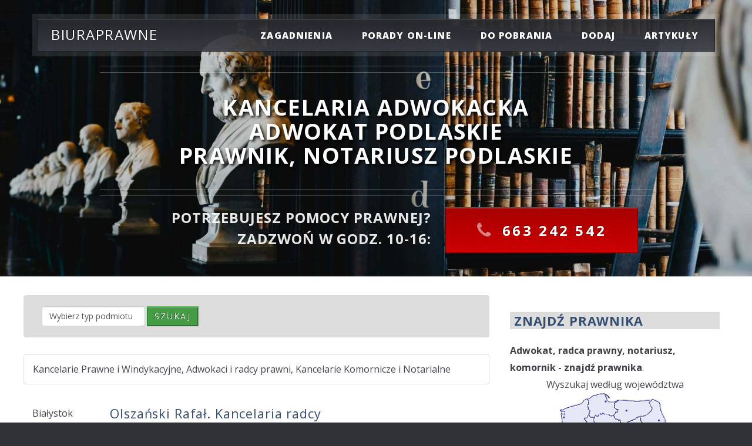

--- FILE ---
content_type: text/html; charset=UTF-8
request_url: https://www.biuraprawne.com/mapa/podl.php?page=13
body_size: 17378
content:
 <!DOCTYPE html> <html lang="PL"> <head> <meta charset="utf-8"> <meta http-equiv="X-UA-Compatible" content="IE=edge"> <link rel="stylesheet preload" as="style" type="text/css" href="https://css.2s.pl/biuraprawne/assets/css/bootstrap.min.css"> <link rel="stylesheet preload" as="style" type="text/css" href="https://cdnjs.cloudflare.com/ajax/libs/font-awesome/4.2.0/css/font-awesome.min.css"> <link rel="preload" as="image" href="https://www.biuraprawne.com/favicon.ico" type="image/x-icon"> <link rel="stylesheet preload" as="style" type="text/css" href="https://css.2s.pl/biuraprawne/assets/css/main.css"> <link rel="stylesheet preload" as="style" type="text/css" href="https://fonts.googleapis.com/css?family=Open+Sans:400,400italic,700,800" > <link rel="preload" as="image" href="https://images.2s.pl/biuraprawne/header.jpg" > <script src="https://www.google.com/recaptcha/api.js" async defer></script>  <style> #header-wrapper { background: url(''); background-repeat: no-repeat; background-size: cover; background-position: center center; } </style> <!-- <link rel="preload" as="image" href="https://www.biuraprawne.com/photoscity//logo.jpg" > --> <!-- <script id="Cookiebot" src="https://consent.cookiebot.com/uc.js" data-cbid="81047791-023a-4b6b-a8dd-c780cc18db81" data-blockingmode="auto" type="text/javascript"></script> --> <!--  --> <script type="application/ld+json"> { "@context": "http://schema.org", "@type": "Organization", "name": "BiuraPrawne - Adwokaci, Radcy Prawni, Notariusze, Komornicy", "url": "https://www.biuraprawne.com/", "address": "40-082 Katowice, ul. Sobieskiego 11", "sameAs": [ "https://www.facebook.com/BiuraPrawne/", "https://twitter.com/biuraprawne_com", "https://instagram.com/biuraprawne", "https://www.linkedin.com/company/biuraprawne-com" ] } </script> <meta name="viewport" content="width=device-width, initial-scale=1"> <script async src="https://pagead2.googlesyndication.com/pagead/js/adsbygoogle.js?client=ca-pub-3489429266242842" crossorigin="anonymous"></script> <!-- Google Tag Manager <script>(function(w,d,s,l,i){w[l]=w[l]||[];w[l].push({'gtm.start': new Date().getTime(),event:'gtm.js'});var f=d.getElementsByTagName(s)[0], j=d.createElement(s),dl=l!='dataLayer'?'&l='+l:'';j.async=true;j.src= 'https://www.googletagmanager.com/gtm.js?id='+i+dl;f.parentNode.insertBefore(j,f); })(window,document,'script','dataLayer','GTM-T7M8DKR');</script> --> <!-- AHREFS --> <script src="https://analytics.ahrefs.com/analytics.js" data-key="Bq0q0zpx7NF7Xi6azV4+JQ" async></script> <script async src="https://www.googletagmanager.com/gtag/js?id=UA-4747779-2"></script> <script> window.dataLayer = window.dataLayer || []; function gtag() { dataLayer.push(arguments); } gtag('js', new Date()); gtag('config', 'UA-4747779-2'); </script> <meta name="viewport" content="width=device-width, initial-scale=1"> <!-- loading header photo by for city -->  <style> #header-wrapper { background: url("https://images.2s.pl/biuraprawne/header.jpg"); background-repeat: no-repeat; background-size: cover; background-position: center center; } </style>  <style> .formContactError { background-color: red; color: white; padding: 3px 10px; border-radius: 5px; font-weight: bold; text-shadow: none; } </style> <style> .logo-container { width: 250px; height: 250px; border: 2px solid #ccc; border-radius: 10px; background-color: #fff; padding: 10px; box-sizing: border-box; /* wyśrodkowanie kontenera */ margin-left: auto; margin-right: auto; /* wyśrodkowanie obrazu */ display: flex; justify-content: center; align-items: center; } .logo-container img { max-width: 100%; max-height: 100%; object-fit: contain; border-radius: 8px; display: block; } @media (max-width: 480px) { .logo-container { width: 200px; height: 200px; } } </style><title>§ Biura Prawne § porady prawne podlaskie kancelaria prawna</title>
<META name="revisit-after" content="2 days">
<META name="description" content="Zaufane: Porady prawne podlaskie, kancelaria prawna podlaskie, adwokat podlaskie, radca prawny podlaskie, kancelaria adwokacka podlaskie">
<meta name="keywords" content="notariusz podlaskie, adwokat podlaskie, radca prawny podlaskie, Kancelaria adwokacka podlaskie, pomoc prawna podlaskie, notariusz cennik podlaskie">
<META name="abstract" content="BIURA PRAWNE i BIURO PRAWNE - prawo i porady prawne, kancelaria prawna, biuraprawne, prawnicy, adwokaci, radcy prawni, kancelarie, adwokackie, prawnicze, kancelaria, adwokacka, prawnicza, porady, prawne, prawo, podatki, przepisy">
<META name="author" content="Biuraprawne, www.biuraprawne.com">
<meta property="og:url" content="https://biuraprawne.com/index.php" />
<meta property="og:type" content="website" />
<meta property="og:title" content="Kancelaria adwokat radca prawny notariusz podlaskie porady prawne" />
<meta property="og:description" content="Kancelarie Prawne, Adwokaci, Radcy Prawni, Pomoc i obsługa prawna" />
<meta property="og:image" content="https://biuraprawne.com/images/banner.jpg" />
<meta name="twitter:card" content="summary" />
<meta name="twitter:site" content="@biuraprawne_com" />
<meta name="twitter:image" content="https://biuraprawne.com/images/bp_twitter_image.jpg" />
<meta name="twitter:title" content="Kancelarie Prawne, Adwokaci, Radcy Prawni, Komornik, Notariusz, Pomoc i obsługa prawna" />
<meta name="twitter:description" content="Kancelarie Prawne, Adwokaci, Radcy Prawni, Komornik, Notariusz, Pomoc i obsługa prawna" />
<meta name="google-translate-customization" content="c2213563ce4866c4-db7debbc3150d8c5-g26e8d1969a6b1c51-e" />
<link rel="publisher" href="https://plus.google.com/111232066373648532348">
</head>

<body class="homepage">
    <!-- Google Tag Manager (noscript) -->
<noscript><iframe src="https://www.googletagmanager.com/ns.html?id=GTM-T7M8DKR"
height="0" width="0" style="display:none;visibility:hidden"></iframe></noscript>
<!-- End Google Tag Manager (noscript) -->


<div id="page-wrapper">
	<!-- Header Wraper -->
	<div id="header-wrapper">
		<div class="container">
			<!-- Header -->
			<header id="header">
				<div class="inner">
					<!-- Logo -->
					<p style="position: absolute; left: 1em; top: 50%; margin-top: -0.65em; font-size: 1.5em; color: #fff"><a href="https://www.biuraprawne.com" style=" text-decoration: none" id="logo">
					Biuraprawne</a></p>
					<!-- nav -->
<nav id="nav">
	<ul>
		<li>
			<a href="#">zagadnienia</a>
			<ul>
				<li><a href="https://pomocfrankowiczom.biuraprawne.com" title="Pomoc frankowiczom" onclick="gtag('event', 'Przekierowania', { 'event_label': 'MENU', 'event_category': 'MENU -> POMOC FRANKOWICZOM', 'non_interaction': true });">pomoc frankowiczom</a></li>
				<li><a href="https://windykacja.biuraprawne.com" title="Skuteczna Windykacja" onclick="gtag('event', 'Przekierowania', { 'event_label': 'MENU', 'event_category': 'MENU -> WINDYKACJA', 'non_interaction': true });">windykacja należności</a></li>
				<li><a href="https://www.biuraprawne.com/rozwody/" title="Prawnik Rozwody" onclick="gtag('event', 'Przekierowania', { 'event_label': 'MENU', 'event_category': 'MENU -> ROZWÓD', 'non_interaction': true });">Rozwód</a></li>
                <li><a href="https://www.biuraprawne.com/podzial-majatku/" title="Adwokat podział majątku" onclick="gtag('event', 'Przekierowania', { 'event_label': 'MENU', 'event_category': 'MENU -> PODZIAŁ MAJĄTKU', 'non_interaction': true });">Podział majątku</a></li>
                <li><a href="https://www.biuraprawne.com/zachowek/" title="Adwokat od zachowku" onclick="gtag('event', 'Przekierowania', { 'event_label': 'MENU', 'event_category': 'MENU -> ZACHOWEK', 'non_interaction': true });">Zachowek</a></li>
				<li><a href="https://www.biuraprawne.com/odszkodowania.php" title="Odszkodowania" onclick="gtag('event', 'Przekierowania', { 'event_label': 'MENU', 'event_category': 'MENU -> ODSZKODOWANIA', 'non_interaction': true });">odszkodowania</a></li>
				<li><a href="https://www.biuraprawne.com/obslugaprawna.php" title="Obsługa prawna firm" onclick="gtag('event', 'Przekierowania', { 'event_label': 'MENU', 'event_category': 'MENU -> OBSŁUGA FIRM', 'non_interaction': true });">obsługa prawna firm</a></li>
				<li><a href="https://www.biuraprawne.com/pomoc-prawna.php" title="Pomoc prawna, prawnik" onclick="gtag('event', 'Przekierowania', { 'event_label': 'MENU', 'event_category': 'MENU -> POMOC PRAWNA', 'non_interaction': true });">bieżąca pomoc prawna</a></li>
			</ul>
		</li>
		<li><a href="https://www.biuraprawne.com/kontakt.php" title="Kontakt z prawnikiem" onclick="gtag('event', 'Przekierowania', { 'event_label': 'MENU', 'event_category': 'MENU -> KONTAKT', 'non_interaction': true });">porady on-line</a></li>
		<li><a href="https://www.biuraprawne.com/dokumenty.php" title="Bezpłatne dokumenty do pobrania" onclick="gtag('event', 'Przekierowania', { 'event_label': 'MENU', 'event_category': 'MENU -> DO POBRANIA', 'non_interaction': true });">do pobrania</a></li>
        <li><a href="https://www.biuraprawne.com/zgloszenie.php" title="Zgłoszenie firmy prawniczej" onclick="gtag('event', 'Przekierowania', { 'event_label': 'MENU', 'event_category': 'MENU -> DODAJ WPIS', 'non_interaction': true });">dodaj</a></li>
		<li><a href="https://www.biuraprawne.com/artykuly/artykuly.php" title="Artykuły - prawo, finanse, ekonomia, biznes i nie tylko" onclick="gtag('event', 'Przekierowania', { 'event_label': 'MENU', 'event_category': 'MENU -> ARTYKUŁY', 'non_interaction': true });">Artykuły</a></li>
		<!-- <li><a href="https://www.biuraprawne.com/pomagamy.php" title="Pomagamy innym" onclick="gtag('event', 'Przekierowania', { 'event_label': 'MENU', 'event_category': 'MENU -> POMAGAMY', 'non_interaction': true });">pomagamy!</a></li> -->	    
		<!-- <li>
			<a href="#">prawnik radzi</a>
			<ul>
		        <li><a href="https://www.biuraprawne.com/artykuly/artykuly.php" title="Artykuły - prawo, finanse, ekonomia, biznes i nie tylko" onclick="gtag('event', 'Przekierowania', { 'event_label': 'MENU', 'event_category': 'MENU -> ARTYKUŁY', 'non_interaction': true });">ciekawe artykuły</a></li>
				<li><a href="https://www.biuraprawne.com/dokumenty.php" title="Bezpłatne dokumenty do pobrania" onclick="gtag('event', 'Przekierowania', { 'event_label': 'MENU', 'event_category': 'MENU -> DO POBRANIA', 'non_interaction': true });">do pobrania</a></li>
			</ul>
        </li> -->

	</ul>
</nav>
				</div>
			</header>
			<!-- Header ENDS -->
			<!-- Banner -->
			<div id="banner">
        <h1>Kancelaria Adwokacka <br>Adwokat podlaskie <br>Prawnik, notariusz podlaskie</h1>  
<!--    <h1></h1>  -->
		<p>Potrzebujesz pomocy prawnej?<br> Zadzwoń w godz. 10-16:</p>

				<a href="tel:+48663242542" class="button big2 icon fa-phone" onclick="gtag('event', 'Wywołanie połączenia', { 'event_label': 'Pasek szybkiego kontaktu', 'event_category': '663242542 podlaskie PORADY', 'non_interaction': true });">663 242 542</a>
			</div>
		</div>
	</div>
	<!-- Header Wraper ENDS -->
</div>

    <div id="main-wrapper">
        <!-- Wrapper3 -->
        
        <!-- Wrapper3 ENDS -->
        <div class="wrapper style2">
            <div class="inner">
                <div class="container">
                    <div class="row">
                        <!-- Article list -->
                        <div class="8u 12u(mobile)">
                            <!-- Excerpt -->
                            <article>
                                <!-- Tutaj byl pierwotnie formularz wyszukiwania -->
                                <!-- Dodatkowe H2 przed listą wyszukiwania
                    <h2>Kancelarie adwokackie podlaskie<br />Adwokat, Radca Prawny podlaskie<br />Komornik, Notariusz podlaskie</h2>
                    -->
                                <div class="reset_row">
                                    <li class="list-group-item" style="background-color: #ddd">
                                        <form class="navbar-form text-left" role="search" action="" method="GET">
                                            <div class="form-group">

                                                <select name="entities_type" id="type_entitie" class="form-control">
                                                    <option value="">Wybierz typ podmiotu</option>
                                                                                                            <option value="Adwokat">Adwokat</option>
                                                                                                            <option value="Radca prawny">Radca prawny</option>
                                                                                                            <option value="Notariusz">Notariusz</option>
                                                                                                            <option value="Komornik">Komornik</option>
                                                                                                            <option value="Biuro rachunkowe">Biuro rachunkowe</option>
                                                                                                            <option value="Kancelaria prawna">Kancelaria prawna</option>
                                                                                                            <option value="Doradztwo podatkowe">Doradztwo podatkowe</option>
                                                                                                    </select>
                                            </div>
                                            <div class="input-group">
                                                <!-- <input class="form-control" placeholder="Szukaj po nazwie" name="name" type="text"> -->
                                                <div class="input-group-btn">
                                                    <button class="btn btn-success" type="submit">szukaj</button>
                                                </div>
                                            </div>
                                        </form>
                                    </li>
                                </div>
                                                                <br>
                                <div class="reset_row">
    <ul class="list-group" style="background-color: : #4D4C4C">
        <li class="list-group-item">Kancelarie Prawne i Windykacyjne, Adwokaci i radcy prawni, Kancelarie Komornicze i Notarialne</li>
    </ul>
</div>
    <div class="reset_row">
        <div class="open_modal">
            <div class="col-lg-2">
                <p>Białystok</p>
            </div>
            <div class="col-lg-6 other_data">
                <h3 style="margin-top:0;"><a href="https://www.biuraprawne.com/info/olszanski-rafal-kancelaria-radcy-prawnego">Olszański Rafał. Kancelaria radcy prawnego</a></h3>
                <p>Kraszewskiego 17c lok. 5, 15-025 Białystok</p>
                <p>tel: 602486506</p>
                <p><a class="link_email" href="mailto:rolszanski@epf.pl" target="_top"><b>rolszanski@epf.pl</b></a> </p>
                <p></p>
                <!--
                <p>Rodzaj działalności: Radca prawny Białystok                -->
            </div>
        </div>
    </div>
    <div class="reset_row">
        <div class="open_modal">
            <div class="col-lg-2">
                <p>Białystok</p>
            </div>
            <div class="col-lg-6 other_data">
                <h3 style="margin-top:0;"><a href="https://www.biuraprawne.com/info/godlewska-j-jaronczyk-d-leszczynska-a-kancelaria-radcow-prawnych">Godlewska J., Jarończyk D., Leszczyńska A. Kancelaria radców prawnych</a></h3>
                <p>Lipowa 51 lok. 7, 15-424 Białystok</p>
                <p>tel: 85 744 56 46</p>
                <p><a class="link_email" href="mailto:radcyprawni@poczta.neostrada.pl" target="_top"><b>radcyprawni@poczta.neostrada.pl</b></a> </p>
                <p></p>
                <!--
                <p>Rodzaj działalności: Radca prawny Białystok                -->
            </div>
        </div>
    </div>
    <div class="reset_row">
        <div class="open_modal">
            <div class="col-lg-2">
                <p>Białystok</p>
            </div>
            <div class="col-lg-6 other_data">
                <h3 style="margin-top:0;"><a href="https://www.biuraprawne.com/info/luczaj-ewa-kancelaria-radcy-prawnego">Łuczaj Ewa. Kancelaria radcy prawnego</a></h3>
                <p>Henryka Sienkiewicza 55a lok. 65, 15-002 Białystok</p>
                <p>tel: 506816861</p>
                <p><a class="link_email" href="mailto:radcaprawny.e.luczaj@op.pl" target="_top"><b>radcaprawny.e.luczaj@op.pl</b></a> </p>
                <p></p>
                <!--
                <p>Rodzaj działalności: Radca prawny Białystok                -->
            </div>
        </div>
    </div>
    <div class="reset_row">
        <div class="open_modal">
            <div class="col-lg-2">
                <p>Białystok</p>
            </div>
            <div class="col-lg-6 other_data">
                <h3 style="margin-top:0;"><a href="https://www.biuraprawne.com/info/kancelaria-radcy-prawnego-bartlomiej-skiba">Kancelaria Radcy Prawnego Bartłomiej Skiba</a></h3>
                <p>Wiejska 60 lok. 42, 15-352 Białystok</p>
                <p>tel: brak danych</p>
                <p><a class="link_email" href="mailto:radca.skiba@op.pl" target="_top"><b>radca.skiba@op.pl</b></a> </p>
                <p></p>
                <!--
                <p>Rodzaj działalności: Radca prawny Białystok                -->
            </div>
        </div>
    </div>
    <div class="reset_row">
        <div class="open_modal">
            <div class="col-lg-2">
                <p>Białystok</p>
            </div>
            <div class="col-lg-6 other_data">
                <h3 style="margin-top:0;"><a href="https://www.biuraprawne.com/info/polocka-wasilewska-joanna-kancelaria-prawna">Połocka-Wasilewska Joanna. Kancelaria prawna</a></h3>
                <p>kard. Stefana Wyszyńskiego 2 lok. 93, 15-888 Białystok</p>
                <p>tel: 85 745 15 99</p>
                <p><a class="link_email" href="mailto:polocka.wasilewska@interia.pl" target="_top"><b>polocka.wasilewska@interia.pl</b></a> </p>
                <p></p>
                <!--
                <p>Rodzaj działalności: Radca prawny Białystok                -->
            </div>
        </div>
    </div>
    <div class="reset_row">
        <div class="open_modal">
            <div class="col-lg-2">
                <p>Białystok</p>
            </div>
            <div class="col-lg-6 other_data">
                <h3 style="margin-top:0;"><a href="https://www.biuraprawne.com/info/kosior-piotr-kancelaria-adwokacka">Kosior Piotr. Kancelaria adwokacka</a></h3>
                <p>Wiejska 74 lok. 4, 15-352 Białystok</p>
                <p>tel: 85 742 25 86</p>
                <p><a class="link_email" href="mailto:pkosior1@gmail.com" target="_top"><b>pkosior1@gmail.com</b></a> </p>
                <p></p>
                <!--
                <p>Rodzaj działalności: Adwokat Białystok                -->
            </div>
        </div>
    </div>
    <div class="reset_row">
        <div class="open_modal">
            <div class="col-lg-2">
                <p>Białystok</p>
            </div>
            <div class="col-lg-6 other_data">
                <h3 style="margin-top:0;"><a href="https://www.biuraprawne.com/info/sikorski-piotr-kancelaria-radcy-prawnego-">Sikorski Piotr. Kancelaria Radcy Prawnego.</a></h3>
                <p>Trawiasta 6 lok. 35, 15-161 Białystok</p>
                <p>tel: 513983937</p>
                <p><a class="link_email" href="mailto:piotr.sikorski5@wp.pl" target="_top"><b>piotr.sikorski5@wp.pl</b></a> </p>
                <p></p>
                <!--
                <p>Rodzaj działalności: Radca prawny Białystok                -->
            </div>
        </div>
    </div>
    <div class="reset_row">
        <div class="open_modal">
            <div class="col-lg-2">
                <p>Białystok</p>
            </div>
            <div class="col-lg-6 other_data">
                <h3 style="margin-top:0;"><a href="https://www.biuraprawne.com/info/chojnowski-pawel-adwokat-kancelaria">Chojnowski Paweł, adwokat. Kancelaria</a></h3>
                <p>Kilińskiego 12 lok. 9, 15-089 Białystok</p>
                <p>tel: 606641111</p>
                <p><a class="link_email" href="mailto:pchojnowski@adwokaci-chz.pl" target="_top"><b>pchojnowski@adwokaci-chz.pl</b></a> </p>
                <p></p>
                <!--
                <p>Rodzaj działalności: Adwokat Białystok                -->
            </div>
        </div>
    </div>
    <div class="reset_row">
        <div class="open_modal">
            <div class="col-lg-2">
                <p>Białystok</p>
            </div>
            <div class="col-lg-6 other_data">
                <h3 style="margin-top:0;"><a href="https://www.biuraprawne.com/info/actio-kancelaria-radcy-prawnego-szkil-p-">Actio. Kancelaria radcy prawnego. Szkil P.</a></h3>
                <p>św. Rocha 5 lok. 205A, 15-879 Białystok</p>
                <p>tel: 502593872</p>
                <p><a class="link_email" href="mailto:pawelszkil@op.pl" target="_top"><b>pawelszkil@op.pl</b></a> </p>
                <p></p>
                <!--
                <p>Rodzaj działalności: Radca prawny Białystok                -->
            </div>
        </div>
    </div>
    <div class="reset_row">
        <div class="open_modal">
            <div class="col-lg-2">
                <p>Białystok</p>
            </div>
            <div class="col-lg-6 other_data">
                <h3 style="margin-top:0;"><a href="https://www.biuraprawne.com/info/kancelaria-radcy-prawnego-pawel-baranski">Kancelaria Radcy Prawnego Paweł Barański</a></h3>
                <p>Upalna 15 lok. 43, 15-668 Białystok</p>
                <p>tel: 501677357</p>
                <p><a class="link_email" href="mailto:pawel.baranski@poczta.onet.pl" target="_top"><b>pawel.baranski@poczta.onet.pl</b></a> </p>
                <p></p>
                <!--
                <p>Rodzaj działalności: Adwokat Białystok                -->
            </div>
        </div>
    </div>
<div class="Zebra_Pagination"><ul class="pagination"><li><a href="/mapa/podl.php?page=12" rel="prev">&laquo;</a></li><li><a href="/mapa/podl.php">01</a></li><li><span>&hellip;</span></li><li><a href="/mapa/podl.php?page=12">12</a></li><li class="active"><a href="/mapa/podl.php?page=13">13</a></li><li><span>&hellip;</span></li><li><a href="/mapa/podl.php?page=34">34</a></li><li><a href="/mapa/podl.php?page=14" rel="next">&raquo;</a></li></ul></div>                            </article>
                            <article>
                                                            </article>
                        
                        ﻿
<article>
<h2>
<a href="https://www.biuraprawne.com/miasta/?entities_type=Kancelaria+prawna" title="Prawnik, Kancelaria Prawna podlaskie">Prawnik, Kancelaria prawna</a>, 
<a href="https://www.biuraprawne.com/miasta/?entities_type=Radca+prawny" title="Radca Prawny podlaskie">Radca Prawny</a>, 
<a href="https://www.biuraprawne.com/miasta/?entities_type=Adwokat" title="Adwokat podlaskie">Adwokat</a> czy 
<a href="https://www.biuraprawne.com/miasta/?entities_type=Notariusz" title="Notariusz podlaskie">Notariusz</a> - kto pomoże?
</h2>

<p class="wyjustowany">
Zawodami, które zajmują się świadczeniem profesjonalnej pomocy prawnej są 
<a href="https://www.biuraprawne.com/miasta/?entities_type=Adwokat" title="Adwokat podlaskie">adwokaci</a> i 
<a href="https://www.biuraprawne.com/miasta/?entities_type=Radca-prawny" title="Radca Prawny podlaskie">radcy prawni.</a>
<br></p>

<h3>Dobry Prawnik podlaskie</h3>

<p class="wyjustowany">
<a href="https://www.biuraprawne.com/miasta/?entities_type=Kancelaria-prawna" title="Prawnik, Kancelaria Prawna podlaskie">Prawnik podlaskie</a> to osoba, która ukończyła studia prawnicze oraz uzyskała tytuł magistra prawa. 
Jest to ogólne określenie osoby zajmującej się prawem, w tym doradztwem prawnym, reprezentowaniem przed sądami i instytucjami, 
a także przygotowywaniem dokumentów prawnych. 
Termin ten obejmuje szeroki zakres zawodów, w tym adwokatów, radców prawnych, sędziów, prokuratorów, notariuszy oraz innych.
Pojęcie "dobry prawnik podlaskie" najcześciej odnosi się do innych pojęć, takich jak "skuteczny adwokat podlaskie", 
"dobry notariusz podlaskie" czy "dobry radca prawny podlaskie" i dotyczy zawodów Adwokata, Radcy Prawnego lub Notariusza.
</p>

<h3><a href="https://www.biuraprawne.com/miasta/?entities_type=Adwokat" title="Adwokat podlaskie, Kancelaria Adwokacka podlaskie">
Adwokat podlaskie, Kancelaria Adwokacka podlaskie, Adwokaci podlaskie</a></h3>

<p class="wyjustowany">
<a href="https://www.biuraprawne.com/miasta/?entities_type=Adwokat" title="Adwokat podlaskie, Kancelaria Adwokacka podlaskie">Adwokat podlaskie</a> to osoba, która ukończyła wyższe studia prawnicze i po zdobyciu przez nią kilkuletniego doświadczenia zawodowego, 
najczęściej w formie aplikacji adwokackiej, zdała egzamin adwokacki i została wpisana na listę jako członek właściwej miejscowo Okręgowej Izby Adwokackiej. 
Adwokaci podlaskie najcześciej są osobami prowadzącymi działalność i mogą świadczyć usługi prawne dla firm i klientów indywidualnych: 
kompleksową obsługę prawną, udzielać porad prawnych, opinii, sporządzać pisma procesowe, 
a przede wszystkim reprezentować swojego klienta przed każdym sądem, w każdej sprawie cywilnej, administracyjnej lub w zakresie prawa karnego i postępowania przygotowawczego. 
Dobry Adwokat podlaskie posiada obowiązkowe ubezpieczenie OC i ponosi odpowiedzialność dyscyplinarną za ewentualne 
uchybienia w wykonywaniu zawodu. Wiąże go obowiązek zachowania tajemnicy zawodowej, z którego to obowiązku nie może zostać zwolniony. 
Prowadzi działalność we własnym imieniu i na własny rachunek, najczęściej w formie Kancelarii Adwokackiej.
<br></p>

<h3><a href="https://www.biuraprawne.com/miasta/?entities_type=Radca-prawny" title="Radca Prawny podlaskie">
Radca prawny podlaskie</a></h3>

<p class="wyjustowany">Zawodem podobnym do adwokata jest <a href="https://www.biuraprawne.com/miasta/?entities_type=Radca+prawny" title="Radca Prawny podlaskie">Radca Prawny podlaskie</a>. Radcy prawni podlaskie to osoby, które ukończyły aplikację radcowską jednak nie muszą prowadzić 
działalności i czynności we własnym imieniu i na własny rachunek. Może również pozostawać w stosunku pracy i podległości służbowej. 
W takiej sytuacji nie może pełnić funkcji obrońcy w sprawach karnych. 
<br><br>
Podsumowując: każdy <a href="https://www.biuraprawne.com/miasta/?entities_type=Adwokat">adwokat</a> i 
<a href="https://www.biuraprawne.com/miasta/?entities_type=Radca-prawny">radca prawny</a> jest prawnikiem. Ale nie każdy prawnik jest profesjonalnym 
advokatem lub radcą prawnym!
<br></p>

<h3><a href="https://www.biuraprawne.com/miasta/?entities_type=Notariusz" title="Notariusz podlaskie">
Dobry Notariusz podlaskie, Kancelaria notarialna podlaskie</a></h3>

<p class="wyjustowany">
<a href="https://www.biuraprawne.com/miasta/?entities_type=Notariusz" title="Dobry notariusz podlaskie">
Notariusz, inaczej rejent</a>, to prawnik, prowadzący działalność w formie Kancelarii Notarialnej, powołany do dokonywania czynności, 
którym strony są obowiązane lub pragną nadać formę notarialną (tzw. czynności notarialne).
Czynności notarialne (czynności rejenta), dokonane przez <a href="https://www.biuraprawne.com/artykuly/20170905.php">notariusza</a> zgodnie z prawem, mają charakter dokumentu urzędowego. W trakcie dokonywania tych czynności notariusz jest obowiązany czuwać nad należytym 
zabezpieczeniem praw i słusznych interesów stron, z uwzględnieniem porządku prawnego i woli osób w imieniu których dokonuje czynności notarialnych oraz innych osób, dla których czynność ta może powodować skutki prawne.
<br></p>

<h3><a href="https://www.biuraprawne.com/miasta/?entities_type=Kancelaria-prawna" title="Prawnik, Kancelaria Prawna podlaskie">Kancelaria prawna podlaskie</a></h3>

<p class="wyjustowany">
<a href="https://www.biuraprawne.com/miasta/?entities_type=Kancelaria-prawna" title="Prawnik, Kancelaria Prawna podlaskie">Kancelaria prawna podlaskie</a> to instytucja, 
w której prawnicy, tacy jak adwokaci oraz radcy prawni, oferują usługi prawne dla swoich klientów. Może to być jednoosobowa praktyka lub duża 
firma zatrudniająca wielu specjalistów z różnych dziedzin prawa.
<br></p>


<br><hr>


<div>
<h2>Zakres usług: Prawo karne, prawo cywilne, pracy, <a href="https://www.biuraprawne.com/rozwody/">rozwód</a>, <a href="https://www.biuraprawne.com/podzial-majatku/">podział majątku</a>, spadek, <a href="https://www.biuraprawne.com/zachowek/">zachowek</a>, <a href="https://pomocfrankowiczom.biuraprawne.com/miasta/frankowicze-">Pomoc Frankowiczom</a></h2> 

﻿


<p class="wyjustowany">
Doradztwo prawne, reprezentacja klientów w sądzie - adwokaci  udzielają porad oraz wspierają klientów w trudnych sprawach spornych. 
Obsługują zazwyczaj wszystkie sprawy o charakterze prawnym (np. pomagają w trakcie sprawy karnej, majątkowej, 
<a href="https://www.biuraprawne.com/rozwody/" title="Rozwód podlaskie">rozwodowej</a>). 
W zależności od nabytej praktyki i doświadczenia, prawnicy mają możliwość wybierania różnych specjalizacji, takich jak prawo cywilne 
(<a href="https://www.biuraprawne.com/podzial-majatku/" title="Podział majątku podlaskie">majątkowe</a> rodzinne, 
<a href="https://www.biuraprawne.com/zachowek/" title="Spadek, zachowek podlaskie">spadkowe</a>), prawo pracy, prawo podatkowe, karne wykonawcze, międzynarodowe i tak dalej. 
Każda z tych specjalizacji wymaga od prawników posiadania szczególnych umiejętności i wiedzy, aby skutecznie pomagać swoim klientom. 
Dzięki temu prawnicy są w stanie lepiej zrozumieć i wspierać osoby potrzebujące pomocy prawnej w różnych dziedzinach.<br>

</p>
</div><br><hr>



</article>


                                                
                                                </div>
                        <!-- END Article list -->
                        <div class="4u 12u(mobile)">
                            
    ﻿<article>

    <h4>Znajdź prawnika</h4>
    <b>Adwokat, radca prawny, notariusz, komornik - znajdź prawnika</b>.
    <div class="mtxt">
<map name="FPMap0"> 
<area alt="województwo dolnośląskie" href="../mapa/doln.php" shape=poly title="Prawnik, adwokat dolnośląskie" coords="14,103,14,119,21,117,26,127,43,130,39,135,50,145,55,140,51,134,56,128,67,111,61,99,37,95,31,100"> 
<area alt="województwo kujawsko-pomorskie" href="../mapa/kuja.php" shape=poly title="Prawnik, adwokat kujawsko-pomorskie" coords="62,41,72,35,85,36,94,40,106,50,96,74,88,73,65,66,62,57"> 
<area alt="województwo lubelskie" href="../mapa/lube.php" shape=poly title="Prawnik, adwokat lubelskie" coords="168,72,178,77,178,91,189,113,191,123,181,130,175,127,165,130,151,121,146,115,144,98,148,84,157,81"> 
<area alt="województwo lubuskie" href="../mapa/lubu.php" shape=poly title="Prawnik, adwokat lubuskie" coords="10,68,32,53,37,59,34,81,43,96,35,95,32,100,17,103,11,98,11,91"> 
<area alt="województwo łódzkie" href="../mapa/lodz.php" shape=poly title="Prawnik, adwokat łódzkie" coords="75,109,77,105,80,95,89,82,96,75,108,77,119,89,121,102,112,110,106,119,96,112,90,113,87,115"> 
<area alt="województwo małopolskie" href="../mapa/malo.php" shape=poly title="Prawnik, adwokat małopolskie" coords="111,128,118,132,120,138,126,138,132,134,136,132,135,140,139,146,138,149,142,160,137,161,132,164,125,162,117,166,113,170,108,163,104,156,101,150,96,147,99,141,103,135"> 
<area alt="województwo mazowieckie" href="../mapa/mazo.php" shape=poly title="Prawnik, adwokat mazowieckie" coords="96,74,105,50,137,42,149,57,157,66,168,73,148,83,143,109,133,108,125,108,120,101,120,89,112,82,108,77"> 
<area alt="województwo opolskie" href="../mapa/opol.php" shape=poly title="Prawnik, adwokat opolskie" coords="54,131,60,122,67,110,70,114,76,112,85,115,83,128,75,144,71,147,67,142"> 
<area alt="województwo podkarpackie" href="../mapa/podk.php" shape=poly title="Prawnik, adwokat podkarpackie" coords="135,132,145,128,150,120,158,124,161,129,169,131,176,128,181,132,167,154,169,161,172,170,161,168,152,162,143,159,138,150,137,142"> 
<area alt="województwo podlaskie" href="../mapa/podl.php" shape=poly title="Prawnik, adwokat podlaskie" coords="159,11,170,19,181,52,182,59,177,63,172,70,165,71,158,70,154,59,146,55,140,48,138,42,153,35,158,27,156,21,153,18"> 
<area alt="województwo pomorskie" href="../mapa/pomo.php" shape=poly title="Prawnik, adwokat pomorskie" coords="51,9,75,2,84,8,83,13,98,17,96,25,100,29,93,39,74,35,63,41,53,39"> 
<area alt="województwo śląskie" href="../mapa/slas.php" shape=poly title="Prawnik, adwokat śląskie" coords="74,144,79,138,81,133,84,123,86,115,92,112,96,118,107,118,111,128,95,145,105,156,97,163"> 
<area alt="województwo świętokrzyskie" href="../mapa/swie.php" shape=poly title="Prawnik, adwokat świętokrzyskie" coords="105,118,111,115,112,109,120,104,130,111,143,109,147,118,143,126,129,137,120,135,111,127"> 
<area alt="województwo warmińsko-mazurskie" href="../mapa/warm.php" shape=poly title="Prawnik, adwokat warmińsko-mazurskie" coords="101,13,154,13,154,20,158,29,140,41,110,51,104,47,96,39,101,29,95,24"> 
<area alt="województwo wielkopolskie" href="../mapa/wiel.php" shape=poly title="Prawnik, adwokat wielkopolskie" coords="35,60,34,80,36,88,46,97,55,100,60,97,68,108,73,115,77,112,80,96,92,77,65,65,61,41,53,41,44,45,48,51"> 
<area alt="województwo zachodniopomorskie" href="../mapa/zach.php" shape=poly title="Prawnik, adwokat zachodniopomorskie" coords="6,29,33,19,41,18,51,11,52,38,44,45,48,49,39,58,34,54,10,67,3,60,7,52"> 
</map> 
<p class="wysrodkowany">Wyszukaj według województwa<br> 
<img loading="lazy" src="https://www.biuraprawne.com/images/Polska.gif" alt="wybierz województwo" usemap="#FPMap0" height="173" width="194"> 
<br>lub wybierz interesujące Cię <a href="https://www.biuraprawne.com/miasta-alfabetycznie.php">miasto</a><br> 
</p> 
</div>
    <form action="nic" class="navbar-form text-center">
        <div class="form-group">
            <select name="nic" id="dynamic_select" class="form-control">
                <option value="">Wybierz miasto</option>
                                    <option value="https://www.biuraprawne.com/miasta/aleksandrow_kujawski.php">Aleksandrów Kujawski</option>
                                    <option value="https://www.biuraprawne.com/miasta/aleksandrow_lodzki.php">Aleksandrów Łódzki</option>
                                    <option value="https://www.biuraprawne.com/miasta/alwernia.php">Alwernia</option>
                                    <option value="https://www.biuraprawne.com/miasta/andrychow.php">Andrychów</option>
                                    <option value="https://www.biuraprawne.com/miasta/augustow.php">Augustów</option>
                                    <option value="https://www.biuraprawne.com/miasta/babice.php">Babice</option>
                                    <option value="https://www.biuraprawne.com/miasta/baranowo.php">Baranowo</option>
                                    <option value="https://www.biuraprawne.com/miasta/barcin.php">Barcin</option>
                                    <option value="https://www.biuraprawne.com/miasta/barlinek.php">Barlinek</option>
                                    <option value="https://www.biuraprawne.com/miasta/bartoszyce.php">Bartoszyce</option>
                                    <option value="https://www.biuraprawne.com/miasta/belchatow.php">Bełchatów</option>
                                    <option value="https://www.biuraprawne.com/miasta/belzyce.php">Bełżyce</option>
                                    <option value="https://www.biuraprawne.com/miasta/bezrzecze.php">Bezrzecze</option>
                                    <option value="https://www.biuraprawne.com/miasta/bedzin.php">Będzin</option>
                                    <option value="https://www.biuraprawne.com/miasta/biala_podlaska.php">Biała Podlaska</option>
                                    <option value="https://www.biuraprawne.com/miasta/biale_blota.php">Białe Błota</option>
                                    <option value="https://www.biuraprawne.com/miasta/bialobrzegi.php">Białobrzegi</option>
                                    <option value="https://www.biuraprawne.com/miasta/bialogard.php">Białogard</option>
                                    <option value="https://www.biuraprawne.com/miasta/bialy_dunajec.php">Biały Dunajec</option>
                                    <option value="https://www.biuraprawne.com/miasta/bialystok.php">Białystok</option>
                                    <option value="https://www.biuraprawne.com/miasta/bibice.php">Bibice</option>
                                    <option value="https://www.biuraprawne.com/miasta/biecz.php">Biecz</option>
                                    <option value="https://www.biuraprawne.com/miasta/bielany_wroclawskie.php">Bielany Wrocławskie</option>
                                    <option value="https://www.biuraprawne.com/miasta/bielawa.php">Bielawa</option>
                                    <option value="https://www.biuraprawne.com/miasta/bielsk_podlaski.php">Bielsk Podlaski</option>
                                    <option value="https://www.biuraprawne.com/miasta/bielsko_biala.php">Bielsko-Biała</option>
                                    <option value="https://www.biuraprawne.com/miasta/bierun.php">Bieruń</option>
                                    <option value="https://www.biuraprawne.com/miasta/bilgoraj.php">Biłgoraj</option>
                                    <option value="https://www.biuraprawne.com/miasta/biskupiec.php">Biskupiec</option>
                                    <option value="https://www.biuraprawne.com/miasta/blonie.php">Błonie</option>
                                    <option value="https://www.biuraprawne.com/miasta/bochnia.php">Bochnia</option>
                                    <option value="https://www.biuraprawne.com/miasta/bogatynia.php">Bogatynia</option>
                                    <option value="https://www.biuraprawne.com/miasta/bolechowice.php">Bolechowice</option>
                                    <option value="https://www.biuraprawne.com/miasta/boleslawiec.php">Bolesławiec</option>
                                    <option value="https://www.biuraprawne.com/miasta/braniewo.php">Braniewo</option>
                                    <option value="https://www.biuraprawne.com/miasta/brodnica.php">Brodnica</option>
                                    <option value="https://www.biuraprawne.com/miasta/brudzowice.php">Brudzowice </option>
                                    <option value="https://www.biuraprawne.com/miasta/brwinow.php">Brwinów</option>
                                    <option value="https://www.biuraprawne.com/miasta/brzeg.php">Brzeg</option>
                                    <option value="https://www.biuraprawne.com/miasta/brzeg_dolny.php">Brzeg Dolny</option>
                                    <option value="https://www.biuraprawne.com/miasta/brzesko.php">Brzesko</option>
                                    <option value="https://www.biuraprawne.com/miasta/brzeziny.php">Brzeziny</option>
                                    <option value="https://www.biuraprawne.com/miasta/brzezce.php">Brzeźce</option>
                                    <option value="https://www.biuraprawne.com/miasta/brzostek.php">Brzostek</option>
                                    <option value="https://www.biuraprawne.com/miasta/brzozow.php">Brzozów</option>
                                    <option value="https://www.biuraprawne.com/miasta/buczkowice.php">Buczkowice</option>
                                    <option value="https://www.biuraprawne.com/miasta/bukowno.php">Bukowno</option>
                                    <option value="https://www.biuraprawne.com/miasta/busko_zdroj.php">Busko-Zdrój</option>
                                    <option value="https://www.biuraprawne.com/miasta/bydgoszcz.php">Bydgoszcz</option>
                                    <option value="https://www.biuraprawne.com/miasta/bystrzyca_klodzka.php">Bystrzyca Kłodzka</option>
                                    <option value="https://www.biuraprawne.com/miasta/bytom.php">Bytom</option>
                                    <option value="https://www.biuraprawne.com/miasta/bytow.php">Bytów</option>
                                    <option value="https://www.biuraprawne.com/miasta/chelm.php">Chełm</option>
                                    <option value="https://www.biuraprawne.com/miasta/chelmno.php">Chełmno</option>
                                    <option value="https://www.biuraprawne.com/miasta/chelmza.php">Chełmża</option>
                                    <option value="https://www.biuraprawne.com/miasta/checiny.php">Chęciny</option>
                                    <option value="https://www.biuraprawne.com/miasta/chodziez.php">Chodzież</option>
                                    <option value="https://www.biuraprawne.com/miasta/chojna.php">Chojna</option>
                                    <option value="https://www.biuraprawne.com/miasta/chojnice.php">Chojnice</option>
                                    <option value="https://www.biuraprawne.com/miasta/chojnow.php">Chojnów</option>
                                    <option value="https://www.biuraprawne.com/miasta/chorzow.php">Chorzów</option>
                                    <option value="https://www.biuraprawne.com/miasta/choszczno.php">Choszczno</option>
                                    <option value="https://www.biuraprawne.com/miasta/chrzanow.php">Chrzanów</option>
                                    <option value="https://www.biuraprawne.com/miasta/ciechanow.php">Ciechanów</option>
                                    <option value="https://www.biuraprawne.com/miasta/ciechocinek.php">Ciechocinek</option>
                                    <option value="https://www.biuraprawne.com/miasta/cieszyn.php">Cieszyn</option>
                                    <option value="https://www.biuraprawne.com/miasta/czechowice_dziedzice.php">Czechowice-Dziedzice</option>
                                    <option value="https://www.biuraprawne.com/miasta/czeladz.php">Czeladź</option>
                                    <option value="https://www.biuraprawne.com/miasta/czersk.php">Czersk</option>
                                    <option value="https://www.biuraprawne.com/miasta/czerwionka-leszczyny.php">Czerwionka-Leszczyny</option>
                                    <option value="https://www.biuraprawne.com/miasta/czestochowa.php">Częstochowa</option>
                                    <option value="https://www.biuraprawne.com/miasta/czluchow.php">Człuchów</option>
                                    <option value="https://www.biuraprawne.com/miasta/darlowo.php">Darłowo</option>
                                    <option value="https://www.biuraprawne.com/miasta/dabrowa_bialostocka.php">Dąbrowa Białostocka</option>
                                    <option value="https://www.biuraprawne.com/miasta/dabrowa_gornicza.php">Dąbrowa Górnicza</option>
                                    <option value="https://www.biuraprawne.com/miasta/dabrowa_tarnowska.php">Dąbrowa Tarnowska</option>
                                    <option value="https://www.biuraprawne.com/miasta/debica.php">Dębica</option>
                                    <option value="https://www.biuraprawne.com/miasta/deblin.php">Dęblin</option>
                                    <option value="https://www.biuraprawne.com/miasta/debno.php">Dębno</option>
                                    <option value="https://www.biuraprawne.com/miasta/dobczyce.php">Dobczyce</option>
                                    <option value="https://www.biuraprawne.com/miasta/drawsko_pomorskie.php">Drawsko Pomorskie</option>
                                    <option value="https://www.biuraprawne.com/miasta/drezdenko.php">Drezdenko</option>
                                    <option value="https://www.biuraprawne.com/miasta/dzialdowo.php">Działdowo</option>
                                    <option value="https://www.biuraprawne.com/miasta/dzierzoniow.php">Dzierżoniów</option>
                                    <option value="https://www.biuraprawne.com/miasta/elblag.php">Elbląg</option>
                                    <option value="https://www.biuraprawne.com/miasta/elk.php">Ełk</option>
                                    <option value="https://www.biuraprawne.com/miasta/garwolin.php">Garwolin</option>
                                    <option value="https://www.biuraprawne.com/miasta/gaszowice.php">Gaszowice</option>
                                    <option value="https://www.biuraprawne.com/miasta/gdansk.php">Gdańsk</option>
                                    <option value="https://www.biuraprawne.com/miasta/gdynia.php">Gdynia</option>
                                    <option value="https://www.biuraprawne.com/miasta/gizycko.php">Giżycko</option>
                                    <option value="https://www.biuraprawne.com/miasta/glinik.php">Glinik</option>
                                    <option value="https://www.biuraprawne.com/miasta/gliwice.php">Gliwice</option>
                                    <option value="https://www.biuraprawne.com/miasta/glogow.php">Głogów</option>
                                    <option value="https://www.biuraprawne.com/miasta/glogow_malopolski.php">Głogów Małopolski</option>
                                    <option value="https://www.biuraprawne.com/miasta/glubczyce.php">Głubczyce</option>
                                    <option value="https://www.biuraprawne.com/miasta/glucholazy.php">Głuchołazy</option>
                                    <option value="https://www.biuraprawne.com/miasta/gniezno.php">Gniezno</option>
                                    <option value="https://www.biuraprawne.com/miasta/goleniow.php">Goleniów</option>
                                    <option value="https://www.biuraprawne.com/miasta/golub_dobrzyn.php">Golub Dobrzyń</option>
                                    <option value="https://www.biuraprawne.com/miasta/goldap.php">Gołdap</option>
                                    <option value="https://www.biuraprawne.com/miasta/gorlice.php">Gorlice</option>
                                    <option value="https://www.biuraprawne.com/miasta/gorzow_wielkopolski.php">Gorzów Wielkopolski</option>
                                    <option value="https://www.biuraprawne.com/miasta/gostynin.php">Gostynin</option>
                                    <option value="https://www.biuraprawne.com/miasta/gostyn.php">Gostyń</option>
                                    <option value="https://www.biuraprawne.com/miasta/goscicino.php">Gościcino</option>
                                    <option value="https://www.biuraprawne.com/miasta/gora.php">Góra</option>
                                    <option value="https://www.biuraprawne.com/miasta/gora-kalwaria.php">Góra Kalwaria</option>
                                    <option value="https://www.biuraprawne.com/miasta/gora_sw_anny.php">Góra Świętej Anny</option>
                                    <option value="https://www.biuraprawne.com/miasta/grajewo.php">Grajewo</option>
                                    <option value="https://www.biuraprawne.com/miasta/grodzisk_mazowiecki.php">Grodzisk Mazowiecki</option>
                                    <option value="https://www.biuraprawne.com/miasta/grodzisk-wielkopolski.php">Grodzisk Wielkopolski</option>
                                    <option value="https://www.biuraprawne.com/miasta/grojec.php">Grójec</option>
                                    <option value="https://www.biuraprawne.com/miasta/grudziadz.php">Grudziądz</option>
                                    <option value="https://www.biuraprawne.com/miasta/grybow.php">Grybów</option>
                                    <option value="https://www.biuraprawne.com/miasta/gryfice.php">Gryfice</option>
                                    <option value="https://www.biuraprawne.com/miasta/gryfino.php">Gryfino</option>
                                    <option value="https://www.biuraprawne.com/miasta/gubin.php">Gubin</option>
                                    <option value="https://www.biuraprawne.com/miasta/hajnowka.php">Hajnówka</option>
                                    <option value="https://www.biuraprawne.com/miasta/hrubieszow.php">Hrubieszów</option>
                                    <option value="https://www.biuraprawne.com/miasta/ilawa.php">Iława</option>
                                    <option value="https://www.biuraprawne.com/miasta/inowroclaw.php">Inowrocław</option>
                                    <option value="https://www.biuraprawne.com/miasta/jablonka.php">Jabłonka</option>
                                    <option value="https://www.biuraprawne.com/miasta/jablonna.php">Jabłonna</option>
                                    <option value="https://www.biuraprawne.com/miasta/jadow.php">Jadów</option>
                                    <option value="https://www.biuraprawne.com/miasta/jakubowice_koninskie.php">Jakubowice Konińskie</option>
                                    <option value="https://www.biuraprawne.com/miasta/janki.php">Janki</option>
                                    <option value="https://www.biuraprawne.com/miasta/janow_lubelski.php">Janów Lubelski</option>
                                    <option value="https://www.biuraprawne.com/miasta/jarocin.php">Jarocin</option>
                                    <option value="https://www.biuraprawne.com/miasta/jaroslaw.php">Jarosław</option>
                                    <option value="https://www.biuraprawne.com/miasta/jaslo.php">Jasło</option>
                                    <option value="https://www.biuraprawne.com/miasta/jastrzebie_zdroj.php">Jastrzębie Zdrój</option>
                                    <option value="https://www.biuraprawne.com/miasta/jawor.php">Jawor</option>
                                    <option value="https://www.biuraprawne.com/miasta/jaworzno.php">Jaworzno</option>
                                    <option value="https://www.biuraprawne.com/miasta/jedrzejow.php">Jedrzejów</option>
                                    <option value="https://www.biuraprawne.com/miasta/jelcz-laskowice.php">Jelcz-Laskowice</option>
                                    <option value="https://www.biuraprawne.com/miasta/jelenia_gora.php">Jelenia Góra</option>
                                    <option value="https://www.biuraprawne.com/miasta/jordanow.php">Jordanów</option>
                                    <option value="https://www.biuraprawne.com/miasta/jozefoslaw.php">Józefosław</option>
                                    <option value="https://www.biuraprawne.com/miasta/jozefow.php">Józefów</option>
                                    <option value="https://www.biuraprawne.com/miasta/kalisz.php">Kalisz</option>
                                    <option value="https://www.biuraprawne.com/miasta/kamienna-gora.php">Kamienna Góra</option>
                                    <option value="https://www.biuraprawne.com/miasta/kamien-pomorski.php">Kamień Pomorski</option>
                                    <option value="https://www.biuraprawne.com/miasta/karczew.php">Karczew</option>
                                    <option value="https://www.biuraprawne.com/miasta/kargow.php">Kargowa</option>
                                    <option value="https://www.biuraprawne.com/miasta/kartuzy.php">Kartuzy</option>
                                    <option value="https://www.biuraprawne.com/miasta/katowice.php">Katowice</option>
                                    <option value="https://www.biuraprawne.com/miasta/kazimierza_wlk.php">Kazimierza Wielka</option>
                                    <option value="https://www.biuraprawne.com/miasta/katy-wroclawskie.php">Kąty Wrocławskie</option>
                                    <option value="https://www.biuraprawne.com/miasta/kedzierzyn_kozle.php">Kędzierzyn Koźle</option>
                                    <option value="https://www.biuraprawne.com/miasta/kepno.php">Kępno</option>
                                    <option value="https://www.biuraprawne.com/miasta/ketrzyn.php">Kętrzyn</option>
                                    <option value="https://www.biuraprawne.com/miasta/kety.php">Kęty</option>
                                    <option value="https://www.biuraprawne.com/miasta/kielce.php">Kielce</option>
                                    <option value="https://www.biuraprawne.com/miasta/kluczbork.php">Kluczbork</option>
                                    <option value="https://www.biuraprawne.com/miasta/klobuck.php">Kłobuck</option>
                                    <option value="https://www.biuraprawne.com/miasta/klodawa.php">Kłodawa</option>
                                    <option value="https://www.biuraprawne.com/miasta/klodzko.php">Kłodzko</option>
                                    <option value="https://www.biuraprawne.com/miasta/knurow.php">Knurów</option>
                                    <option value="https://www.biuraprawne.com/miasta/kobierzyce.php">Kobierzyce</option>
                                    <option value="https://www.biuraprawne.com/miasta/kobylanka.php">Kobylanka k. Stargardu Sz.</option>
                                    <option value="https://www.biuraprawne.com/miasta/kobylka.php">Kobyłka</option>
                                    <option value="https://www.biuraprawne.com/miasta/kocmierzow.php">Kocmierzów</option>
                                    <option value="https://www.biuraprawne.com/miasta/kolbuszowa.php">Kolbuszowa</option>
                                    <option value="https://www.biuraprawne.com/miasta/kolno.php">Kolno</option>
                                    <option value="https://www.biuraprawne.com/miasta/koluszki.php">Koluszki</option>
                                    <option value="https://www.biuraprawne.com/miasta/kolo.php">Koło</option>
                                    <option value="https://www.biuraprawne.com/miasta/kolobrzeg.php">Kołobrzeg</option>
                                    <option value="https://www.biuraprawne.com/miasta/komorow.php">Komorów</option>
                                    <option value="https://www.biuraprawne.com/miasta/koniecpol.php">Koniecpol</option>
                                    <option value="https://www.biuraprawne.com/miasta/konin.php">Konin</option>
                                    <option value="https://www.biuraprawne.com/miasta/konstancin-jeziorna.php">Konstancin-Jeziorna</option>
                                    <option value="https://www.biuraprawne.com/miasta/konstantynow-lodzki.php">Konstantynów Łódzki</option>
                                    <option value="https://www.biuraprawne.com/miasta/konskie.php">Końskie</option>
                                    <option value="https://www.biuraprawne.com/miasta/koronowo.php">Koronowo</option>
                                    <option value="https://www.biuraprawne.com/miasta/kostrzyn_nad_odra.php">Kostrzyń nad Odrą</option>
                                    <option value="https://www.biuraprawne.com/miasta/koszalin.php">Koszalin</option>
                                    <option value="https://www.biuraprawne.com/miasta/koscian.php">Kościan</option>
                                    <option value="https://www.biuraprawne.com/miasta/koscierzyna.php">Kościerzyna</option>
                                    <option value="https://www.biuraprawne.com/miasta/kozienice.php">Kozienice</option>
                                    <option value="https://www.biuraprawne.com/miasta/krakow.php">Kraków</option>
                                    <option value="https://www.biuraprawne.com/miasta/krapkowice.php">Krapkowice</option>
                                    <option value="https://www.biuraprawne.com/miasta/krasnystaw.php">Krasnystaw</option>
                                    <option value="https://www.biuraprawne.com/miasta/krasnik.php">Kraśnik</option>
                                    <option value="https://www.biuraprawne.com/miasta/krosno_odrzanskie.php">Krono Odrzańskie</option>
                                    <option value="https://www.biuraprawne.com/miasta/krosno.php">Krosno</option>
                                    <option value="https://www.biuraprawne.com/miasta/krotoszyn.php">Krotoszyn</option>
                                    <option value="https://www.biuraprawne.com/miasta/krynica-zdroj.php">Krynica-Zdrój</option>
                                    <option value="https://www.biuraprawne.com/miasta/krzeszowice.php">Krzeszowice</option>
                                    <option value="https://www.biuraprawne.com/miasta/kudowa_zdroj.php">Kudowa Zdrój</option>
                                    <option value="https://www.biuraprawne.com/miasta/kutno.php">Kutno</option>
                                    <option value="https://www.biuraprawne.com/miasta/kwidzyn.php">Kwidzyń</option>
                                    <option value="https://www.biuraprawne.com/miasta/legionowo.php">Legionowo</option>
                                    <option value="https://www.biuraprawne.com/miasta/legnica.php">Legnica</option>
                                    <option value="https://www.biuraprawne.com/miasta/lesko.php">Lesko</option>
                                    <option value="https://www.biuraprawne.com/miasta/leszno.php">Leszno</option>
                                    <option value="https://www.biuraprawne.com/miasta/lezajsk.php">Leżajsk</option>
                                    <option value="https://www.biuraprawne.com/miasta/lebork.php">Lębork</option>
                                    <option value="https://www.biuraprawne.com/miasta/ledziny.php">Lędziny</option>
                                    <option value="https://www.biuraprawne.com/miasta/libiaz.php">Libiąż</option>
                                    <option value="https://www.biuraprawne.com/miasta/lidzbark_warminski.php">Lidzbark Warmiński</option>
                                    <option value="https://www.biuraprawne.com/miasta/limanowa.php">Limanowa</option>
                                    <option value="https://www.biuraprawne.com/miasta/lipno.php">Lipno</option>
                                    <option value="https://www.biuraprawne.com/miasta/lipsko.php">Lipsko</option>
                                    <option value="https://www.biuraprawne.com/miasta/lubaczow.php">Lubaczów</option>
                                    <option value="https://www.biuraprawne.com/miasta/luban.php">Lubań</option>
                                    <option value="https://www.biuraprawne.com/miasta/lubartow.php">Lubartów</option>
                                    <option value="https://www.biuraprawne.com/miasta/lubawa.php">Lubawa</option>
                                    <option value="https://www.biuraprawne.com/miasta/lubicz-dolny.php">Lubicz Dolny</option>
                                    <option value="https://www.biuraprawne.com/miasta/lubin.php">Lubin</option>
                                    <option value="https://www.biuraprawne.com/miasta/lublin.php">Lublin</option>
                                    <option value="https://www.biuraprawne.com/miasta/lubliniec.php">Lubliniec</option>
                                    <option value="https://www.biuraprawne.com/miasta/lubon.php">Luboń</option>
                                    <option value="https://www.biuraprawne.com/miasta/lubsko.php">Lubsko</option>
                                    <option value="https://www.biuraprawne.com/miasta/lwowek-slaski.php">Lwówek Śląski</option>
                                    <option value="https://www.biuraprawne.com/miasta/lancut.php">Łańcut</option>
                                    <option value="https://www.biuraprawne.com/miasta/lask.php">Łask</option>
                                    <option value="https://www.biuraprawne.com/miasta/leczyca.php">Łeczyca</option>
                                    <option value="https://www.biuraprawne.com/miasta/leczna.php">Łęczna</option>
                                    <option value="https://www.biuraprawne.com/miasta/lobez.php">Łobez</option>
                                    <option value="https://www.biuraprawne.com/miasta/lomianki.php">Łomianki</option>
                                    <option value="https://www.biuraprawne.com/miasta/lomza.php">Łomża</option>
                                    <option value="https://www.biuraprawne.com/miasta/lowicz.php">Łowicz</option>
                                    <option value="https://www.biuraprawne.com/miasta/lodz.php">Łódź</option>
                                    <option value="https://www.biuraprawne.com/miasta/lukow.php">Łuków</option>
                                    <option value="https://www.biuraprawne.com/miasta/makow_mazowiecki.php">Maków Mazowiecki</option>
                                    <option value="https://www.biuraprawne.com/miasta/malbork.php">Malbork</option>
                                    <option value="https://www.biuraprawne.com/miasta/marki.php">Marki</option>
                                    <option value="https://www.biuraprawne.com/miasta/miechow.php">Miechów</option>
                                    <option value="https://www.biuraprawne.com/miasta/mielec.php">Mielec</option>
                                    <option value="https://www.biuraprawne.com/miasta/mierzyn.php">Mierzyn</option>
                                    <option value="https://www.biuraprawne.com/miasta/miedzychod.php">Międzychód</option>
                                    <option value="https://www.biuraprawne.com/miasta/miedzyrzecz.php">Międzyrzecz</option>
                                    <option value="https://www.biuraprawne.com/miasta/miedzyrzecz_podlaski.php">Międzyrzecz Podlaski</option>
                                    <option value="https://www.biuraprawne.com/miasta/mikolow.php">Mikołów</option>
                                    <option value="https://www.biuraprawne.com/miasta/milanowek.php">Milanówek</option>
                                    <option value="https://www.biuraprawne.com/miasta/milicz.php">Milicz</option>
                                    <option value="https://www.biuraprawne.com/miasta/minsk_mazowiecki.php">Mińsk Mazowiecki</option>
                                    <option value="https://www.biuraprawne.com/miasta/mlawa.php">Mława</option>
                                    <option value="https://www.biuraprawne.com/miasta/mogilno.php">Mogilno</option>
                                    <option value="https://www.biuraprawne.com/miasta/monki.php">Mońki</option>
                                    <option value="https://www.biuraprawne.com/miasta/morag.php">Morąg</option>
                                    <option value="https://www.biuraprawne.com/miasta/mosina.php">Mosina</option>
                                    <option value="https://www.biuraprawne.com/miasta/mragowo.php">Mrągowo</option>
                                    <option value="https://www.biuraprawne.com/miasta/muszyna.php">Muszyna</option>
                                    <option value="https://www.biuraprawne.com/miasta/myslowice.php">Mysłowice</option>
                                    <option value="https://www.biuraprawne.com/miasta/myszkow.php">Myszków</option>
                                    <option value="https://www.biuraprawne.com/miasta/myslenice.php">Myślenice</option>
                                    <option value="https://www.biuraprawne.com/miasta/mysliborz.php">Myślibórz</option>
                                    <option value="https://www.biuraprawne.com/miasta/naklo-nad-notecia.php">Nakło nad Notecią</option>
                                    <option value="https://www.biuraprawne.com/miasta/namyslow.php">Namysłów</option>
                                    <option value="https://www.biuraprawne.com/miasta/nidzica.php">Nidzica</option>
                                    <option value="https://www.biuraprawne.com/miasta/niepolomice.php">Niepołomice</option>
                                    <option value="https://www.biuraprawne.com/miasta/nisko.php">Nisko</option>
                                    <option value="https://www.biuraprawne.com/miasta/nowa-iwiczna.php">Nowa Iwiczna</option>
                                    <option value="https://www.biuraprawne.com/miasta/nowa-ruda.php">Nowa Ruda</option>
                                    <option value="https://www.biuraprawne.com/miasta/nowa_sol.php">Nowa Sól</option>
                                    <option value="https://www.biuraprawne.com/miasta/nowy-dwor-mazowiecki.php">Nowy Dwór Mazowiecki</option>
                                    <option value="https://www.biuraprawne.com/miasta/nowy_sacz.php">Nowy Sącz</option>
                                    <option value="https://www.biuraprawne.com/miasta/nowy_targ.php">Nowy Targ</option>
                                    <option value="https://www.biuraprawne.com/miasta/nowy_tomysl.php">Nowy Tomyśl</option>
                                    <option value="https://www.biuraprawne.com/miasta/nysa.php">Nysa</option>
                                    <option value="https://www.biuraprawne.com/miasta/oborniki.php">Oborniki</option>
                                    <option value="https://www.biuraprawne.com/miasta/oborniki_slaskie.php">Oborniki Śląskie</option>
                                    <option value="https://www.biuraprawne.com/miasta/odolanow.php">Odolanów</option>
                                    <option value="https://www.biuraprawne.com/miasta/olecko.php">Olecko</option>
                                    <option value="https://www.biuraprawne.com/miasta/olesno.php">Olesno</option>
                                    <option value="https://www.biuraprawne.com/miasta/olesnica.php">Oleśnica</option>
                                    <option value="https://www.biuraprawne.com/miasta/olkusz.php">Olkusz</option>
                                    <option value="https://www.biuraprawne.com/miasta/olsztyn.php">Olsztyn</option>
                                    <option value="https://www.biuraprawne.com/miasta/olawa.php">Oława</option>
                                    <option value="https://www.biuraprawne.com/miasta/opoczno.php">Opoczno</option>
                                    <option value="https://www.biuraprawne.com/miasta/opole.php">Opole</option>
                                    <option value="https://www.biuraprawne.com/miasta/opole_lubelskie.php">Opole Lubelskie</option>
                                    <option value="https://www.biuraprawne.com/miasta/osno_lubuskie.php">Osno Lubuskie</option>
                                    <option value="https://www.biuraprawne.com/miasta/ostroleka.php">Ostrołęka</option>
                                    <option value="https://www.biuraprawne.com/miasta/ostrowiec_swietokrzyski.php">Ostrowiec Świętokrzyski</option>
                                    <option value="https://www.biuraprawne.com/miasta/ostroda.php">Ostróda</option>
                                    <option value="https://www.biuraprawne.com/miasta/ostrow-mazowiecka.php">Ostrów Mazowiecka</option>
                                    <option value="https://www.biuraprawne.com/miasta/ostrow_wielkopolski.php">Ostrów Wielkopolski</option>
                                    <option value="https://www.biuraprawne.com/miasta/ostrzeszow.php">Ostrzeszów</option>
                                    <option value="https://www.biuraprawne.com/miasta/oswiecim.php">Oświęcim</option>
                                    <option value="https://www.biuraprawne.com/miasta/otmuchow.php">Otmuchów</option>
                                    <option value="https://www.biuraprawne.com/miasta/otwock.php">Otwock</option>
                                    <option value="https://www.biuraprawne.com/miasta/ozimek.php">Ozimek</option>
                                    <option value="https://www.biuraprawne.com/miasta/ozorkow.php">Ozorków</option>
                                    <option value="https://www.biuraprawne.com/miasta/ozarow-mazowiecki.php">Ożarów Mazowiecki</option>
                                    <option value="https://www.biuraprawne.com/miasta/pabianice.php">Pabianice</option>
                                    <option value="https://www.biuraprawne.com/miasta/pajeczno.php">Pajęczno</option>
                                    <option value="https://www.biuraprawne.com/miasta/parczew.php">Parczew</option>
                                    <option value="https://www.biuraprawne.com/miasta/piaseczno.php">Piaseczno</option>
                                    <option value="https://www.biuraprawne.com/miasta/piastow.php">Piastów</option>
                                    <option value="https://www.biuraprawne.com/miasta/piekary_slaskie.php">Piekary Śląskie</option>
                                    <option value="https://www.biuraprawne.com/miasta/pila.php">Piła</option>
                                    <option value="https://www.biuraprawne.com/miasta/pinczow.php">Pińczów</option>
                                    <option value="https://www.biuraprawne.com/miasta/piotrkow_trybunalski.php">Piotrków Trybunalski</option>
                                    <option value="https://www.biuraprawne.com/miasta/pisz.php">Pisz</option>
                                    <option value="https://www.biuraprawne.com/miasta/pleszew.php">Pleszew</option>
                                    <option value="https://www.biuraprawne.com/miasta/plewiska.php">Plewiska</option>
                                    <option value="https://www.biuraprawne.com/miasta/plock.php">Płock</option>
                                    <option value="https://www.biuraprawne.com/miasta/plonsk.php">Płońsk</option>
                                    <option value="https://www.biuraprawne.com/miasta/police.php">Police</option>
                                    <option value="https://www.biuraprawne.com/miasta/polkowice.php">Polkowice</option>
                                    <option value="https://www.biuraprawne.com/miasta/polaniec.php">Połaniec</option>
                                    <option value="https://www.biuraprawne.com/miasta/polczyn-zdroj.php">Połczyn-Zdrój</option>
                                    <option value="https://www.biuraprawne.com/miasta/poznan.php">Poznań</option>
                                    <option value="https://www.biuraprawne.com/miasta/proszowice.php">Proszowice</option>
                                    <option value="https://www.biuraprawne.com/miasta/prudnik.php">Prudnik</option>
                                    <option value="https://www.biuraprawne.com/miasta/pruszcz_gdanski.php">Pruszcz Gdański</option>
                                    <option value="https://www.biuraprawne.com/miasta/pruszkow.php">Pruszków</option>
                                    <option value="https://www.biuraprawne.com/miasta/przasnysz.php">Przasnysz</option>
                                    <option value="https://www.biuraprawne.com/miasta/przemysl.php">Przemyśl</option>
                                    <option value="https://www.biuraprawne.com/miasta/przeworsk.php">Przeworsk</option>
                                    <option value="https://www.biuraprawne.com/miasta/pszczyna.php">Pszczyna</option>
                                    <option value="https://www.biuraprawne.com/miasta/pszow.php">Pszów</option>
                                    <option value="https://www.biuraprawne.com/miasta/puck.php">Puck</option>
                                    <option value="https://www.biuraprawne.com/miasta/pulawy.php">Puławy</option>
                                    <option value="https://www.biuraprawne.com/miasta/pultusk.php">Pułtusk</option>
                                    <option value="https://www.biuraprawne.com/miasta/puszczykowo.php">Puszczykowo</option>
                                    <option value="https://www.biuraprawne.com/miasta/pyrzyce.php">Pyrzyce</option>
                                    <option value="https://www.biuraprawne.com/miasta/pyskowice.php">Pyskowice</option>
                                    <option value="https://www.biuraprawne.com/miasta/rabka-zdroj.php">Rabka-Zdrój</option>
                                    <option value="https://www.biuraprawne.com/miasta/raciborz.php">Racibórz</option>
                                    <option value="https://www.biuraprawne.com/miasta/radlin.php">Radlin</option>
                                    <option value="https://www.biuraprawne.com/miasta/radom.php">Radom</option>
                                    <option value="https://www.biuraprawne.com/miasta/radomsko.php">Radomsko</option>
                                    <option value="https://www.biuraprawne.com/miasta/radziejow.php">Radziejów</option>
                                    <option value="https://www.biuraprawne.com/miasta/radzionkow.php">Radzionków</option>
                                    <option value="https://www.biuraprawne.com/miasta/radzymin.php">Radzymin</option>
                                    <option value="https://www.biuraprawne.com/miasta/radzyn_podlaski.php">Radzyń Podlaski</option>
                                    <option value="https://www.biuraprawne.com/miasta/raszyn.php">Raszyn</option>
                                    <option value="https://www.biuraprawne.com/miasta/rawa-mazowiecka.php">Rawa Mazowiecka</option>
                                    <option value="https://www.biuraprawne.com/miasta/rawicz.php">Rawicz</option>
                                    <option value="https://www.biuraprawne.com/miasta/reda.php">Reda</option>
                                    <option value="https://www.biuraprawne.com/miasta/ropczyce.php">Ropczyce</option>
                                    <option value="https://www.biuraprawne.com/miasta/ruda_slaska.php">Ruda Śląska</option>
                                    <option value="https://www.biuraprawne.com/miasta/rumia.php">Rumia</option>
                                    <option value="https://www.biuraprawne.com/miasta/rybnik.php">Rybnik</option>
                                    <option value="https://www.biuraprawne.com/miasta/rydultowy.php">Rydułtowy</option>
                                    <option value="https://www.biuraprawne.com/miasta/ryki.php">Ryki</option>
                                    <option value="https://www.biuraprawne.com/miasta/rypin.php">Rypin</option>
                                    <option value="https://www.biuraprawne.com/miasta/rzeszow.php">Rzeszów</option>
                                    <option value="https://www.biuraprawne.com/miasta/sandomierz.php">Sandomierz</option>
                                    <option value="https://www.biuraprawne.com/miasta/sanok.php">Sanok</option>
                                    <option value="https://www.biuraprawne.com/miasta/siedlce.php">Siedlce</option>
                                    <option value="https://www.biuraprawne.com/miasta/siemianowice-slaskie.php">Siemianowice Śląskie</option>
                                    <option value="https://www.biuraprawne.com/miasta/siemiatycze.php">Siemiatycze</option>
                                    <option value="https://www.biuraprawne.com/miasta/sieradz.php">Sieradz</option>
                                    <option value="https://www.biuraprawne.com/miasta/sierpc.php">Sierpc</option>
                                    <option value="https://www.biuraprawne.com/miasta/siewierz.php">Siewierz</option>
                                    <option value="https://www.biuraprawne.com/miasta/skarzysko_kamienna.php">Skarżysko Kamienna</option>
                                    <option value="https://www.biuraprawne.com/miasta/skawina.php">Skawina</option>
                                    <option value="https://www.biuraprawne.com/miasta/skierniewice.php">Skierniewice</option>
                                    <option value="https://www.biuraprawne.com/miasta/skoczow.php">Skoczów</option>
                                    <option value="https://www.biuraprawne.com/miasta/slubice.php">Słubice</option>
                                    <option value="https://www.biuraprawne.com/miasta/slupca.php">Słupca</option>
                                    <option value="https://www.biuraprawne.com/miasta/slupsk.php">Słupsk</option>
                                    <option value="https://www.biuraprawne.com/miasta/sochaczew.php">Sochaczew</option>
                                    <option value="https://www.biuraprawne.com/miasta/sokolow_podlaski.php">Sokołów Podlaski</option>
                                    <option value="https://www.biuraprawne.com/miasta/sokolka.php">Sokółka</option>
                                    <option value="https://www.biuraprawne.com/miasta/solec_kujawski.php">Solec Kujawski</option>
                                    <option value="https://www.biuraprawne.com/miasta/sopot.php">Sopot</option>
                                    <option value="https://www.biuraprawne.com/miasta/sosnowiec.php">Sosnowiec</option>
                                    <option value="https://www.biuraprawne.com/miasta/stalowa_wola.php">Stalowa Wola</option>
                                    <option value="https://www.biuraprawne.com/miasta/starachowice.php">Starachowice</option>
                                    <option value="https://www.biuraprawne.com/miasta/stargard_szczecinski.php">Stargard Szczeciński</option>
                                    <option value="https://www.biuraprawne.com/miasta/starogard_gdanski.php">Starogard Gdański</option>
                                    <option value="https://www.biuraprawne.com/miasta/staszow.php">Staszów</option>
                                    <option value="https://www.biuraprawne.com/miasta/steszew.php">Stęszew</option>
                                    <option value="https://www.biuraprawne.com/miasta/stoczek_lukowski.php">Stoczek Łukowski</option>
                                    <option value="https://www.biuraprawne.com/miasta/strzegom.php">Strzegom</option>
                                    <option value="https://www.biuraprawne.com/miasta/strzelce-krajenskie.php">Strzelce Krajeńskie</option>
                                    <option value="https://www.biuraprawne.com/miasta/strzelce_opolskie.php">Strzelce Opolskie</option>
                                    <option value="https://www.biuraprawne.com/miasta/strzelin.php">Strzelin</option>
                                    <option value="https://www.biuraprawne.com/miasta/strzyzow.php">Strzyżów</option>
                                    <option value="https://www.biuraprawne.com/miasta/sucha-beskidzka.php">Sucha Beskidzka</option>
                                    <option value="https://www.biuraprawne.com/miasta/suchy-las.php">Suchy Las</option>
                                    <option value="https://www.biuraprawne.com/miasta/sulechow.php">Sulechów</option>
                                    <option value="https://www.biuraprawne.com/miasta/sulejowek.php">Sulejówek</option>
                                    <option value="https://www.biuraprawne.com/miasta/sulecin.php">Sulęcin</option>
                                    <option value="https://www.biuraprawne.com/miasta/sulmierzyce.php">Sulmierzyce</option>
                                    <option value="https://www.biuraprawne.com/miasta/suwalki.php">Suwałki</option>
                                    <option value="https://www.biuraprawne.com/miasta/swarzedz.php">Swarzędz</option>
                                    <option value="https://www.biuraprawne.com/miasta/sycow.php">Syców</option>
                                    <option value="https://www.biuraprawne.com/miasta/sypniewo.php">Sypniewo</option>
                                    <option value="https://www.biuraprawne.com/miasta/szamotuly.php">Szamotuły</option>
                                    <option value="https://www.biuraprawne.com/miasta/szczecin.php">Szczecin</option>
                                    <option value="https://www.biuraprawne.com/miasta/szczecinek.php">Szczecinek</option>
                                    <option value="https://www.biuraprawne.com/miasta/szczytno.php">Szczytno</option>
                                    <option value="https://www.biuraprawne.com/miasta/szprotawa.php">Szprotawa</option>
                                    <option value="https://www.biuraprawne.com/miasta/sztum.php">Sztum</option>
                                    <option value="https://www.biuraprawne.com/miasta/szubin.php">Szubin</option>
                                    <option value="https://www.biuraprawne.com/miasta/szydlowiec.php">Szydłowiec</option>
                                    <option value="https://www.biuraprawne.com/miasta/srem.php">Śrem</option>
                                    <option value="https://www.biuraprawne.com/miasta/sroda_slaska.php">Środa Śląska</option>
                                    <option value="https://www.biuraprawne.com/miasta/sroda_wielkopolska.php">Środa Wielkopolska</option>
                                    <option value="https://www.biuraprawne.com/miasta/swidnica.php">Świdnica</option>
                                    <option value="https://www.biuraprawne.com/miasta/swidnik.php">Świdnik</option>
                                    <option value="https://www.biuraprawne.com/miasta/swiebodzice.php">Świebodzice</option>
                                    <option value="https://www.biuraprawne.com/miasta/swiebodzin.php">Świebodzin</option>
                                    <option value="https://www.biuraprawne.com/miasta/swiecie.php">Świecie</option>
                                    <option value="https://www.biuraprawne.com/miasta/swierklaniec.php">Świerklaniec</option>
                                    <option value="https://www.biuraprawne.com/miasta/swietochlowice.php">Świętochłowice</option>
                                    <option value="https://www.biuraprawne.com/miasta/swinoujscie.php">Świnoujście</option>
                                    <option value="https://www.biuraprawne.com/miasta/tarczyn.php">Tarczyn</option>
                                    <option value="https://www.biuraprawne.com/miasta/tarnobrzeg.php">Tarnobrzeg</option>
                                    <option value="https://www.biuraprawne.com/miasta/tarnowo-podgorne.php">Tarnowo Podgórne</option>
                                    <option value="https://www.biuraprawne.com/miasta/tarnowskie_gory.php">Tarnowskie Góry</option>
                                    <option value="https://www.biuraprawne.com/miasta/tarnow.php">Tarnów</option>
                                    <option value="https://www.biuraprawne.com/miasta/tczew.php">Tczew</option>
                                    <option value="https://www.biuraprawne.com/miasta/tomaszow_lubelski.php">Tomaszów Lubelski</option>
                                    <option value="https://www.biuraprawne.com/miasta/tomaszow_mazowiecki.php">Tomaszów Mazowiecki</option>
                                    <option value="https://www.biuraprawne.com/miasta/torun.php">Toruń</option>
                                    <option value="https://www.biuraprawne.com/miasta/trzcianka.php">Trzcianka</option>
                                    <option value="https://www.biuraprawne.com/miasta/trzebiatow.php">Trzebiatów</option>
                                    <option value="https://www.biuraprawne.com/miasta/trzebinia.php">Trzebinia</option>
                                    <option value="https://www.biuraprawne.com/miasta/trzebnica.php">Trzebnica</option>
                                    <option value="https://www.biuraprawne.com/miasta/tuchola.php">Tuchola</option>
                                    <option value="https://www.biuraprawne.com/miasta/tulce.php">Tulce</option>
                                    <option value="https://www.biuraprawne.com/miasta/turek.php">Turek</option>
                                    <option value="https://www.biuraprawne.com/miasta/tychy.php">Tychy</option>
                                    <option value="https://www.biuraprawne.com/miasta/tyniec_maly.php">Tyniec Mały</option>
                                    <option value="https://www.biuraprawne.com/miasta/unislaw.php">Unisław</option>
                                    <option value="https://www.biuraprawne.com/miasta/ustka.php">Ustka</option>
                                    <option value="https://www.biuraprawne.com/miasta/ustron.php">Ustroń</option>
                                    <option value="https://www.biuraprawne.com/miasta/ustrzyki-dolne.php">Ustrzyki Dolne</option>
                                    <option value="https://www.biuraprawne.com/miasta/wadowice.php">Wadowice</option>
                                    <option value="https://www.biuraprawne.com/miasta/walbrzych.php">Wałbrzych</option>
                                    <option value="https://www.biuraprawne.com/miasta/walcz.php">Wałcz</option>
                                    <option value="https://www.biuraprawne.com/miasta/warka.php">Warka</option>
                                    <option value="https://www.biuraprawne.com/miasta/warszawa.php">Warszawa</option>
                                    <option value="https://www.biuraprawne.com/miasta/wabrzezno.php">Wąbrzezno</option>
                                    <option value="https://www.biuraprawne.com/miasta/wagrowiec.php">Wągrowiec</option>
                                    <option value="https://www.biuraprawne.com/miasta/wejherowo.php">Wejherowo</option>
                                    <option value="https://www.biuraprawne.com/miasta/wegorzewo.php">Węgorzewo</option>
                                    <option value="https://www.biuraprawne.com/miasta/wieliczka.php">Wieliczka</option>
                                    <option value="https://www.biuraprawne.com/miasta/wielun.php">Wieluń</option>
                                    <option value="https://www.biuraprawne.com/miasta/wieruszow.php">Wieruszów</option>
                                    <option value="https://www.biuraprawne.com/miasta/wiecbork.php">Więcbork</option>
                                    <option value="https://www.biuraprawne.com/miasta/wizna.php">Wizna</option>
                                    <option value="https://www.biuraprawne.com/miasta/wloclawek.php">Włocławek</option>
                                    <option value="https://www.biuraprawne.com/miasta/wlodawa.php">Włodawa</option>
                                    <option value="https://www.biuraprawne.com/miasta/wloszczowa.php">Włoszczowa</option>
                                    <option value="https://www.biuraprawne.com/miasta/wodzislaw_slaski.php">Wodzisław Śląski</option>
                                    <option value="https://www.biuraprawne.com/miasta/wolbrom.php">Wolbrom</option>
                                    <option value="https://www.biuraprawne.com/miasta/wolsztyn.php">Wolsztyn</option>
                                    <option value="https://www.biuraprawne.com/miasta/wolomin.php">Wołomin</option>
                                    <option value="https://www.biuraprawne.com/miasta/wolow.php">Wołów</option>
                                    <option value="https://www.biuraprawne.com/miasta/wroclaw.php">Wrocław</option>
                                    <option value="https://www.biuraprawne.com/miasta/wrzesnia.php">Września</option>
                                    <option value="https://www.biuraprawne.com/miasta/wschowa.php">Wschowa</option>
                                    <option value="https://www.biuraprawne.com/miasta/wysokie_mazowieckie.php">Wysokie Mazowieckie</option>
                                    <option value="https://www.biuraprawne.com/miasta/wyszkow.php">Wyszków</option>
                                    <option value="https://www.biuraprawne.com/miasta/zabierzow.php">Zabierzów</option>
                                    <option value="https://www.biuraprawne.com/miasta/zabrze.php">Zabrze</option>
                                    <option value="https://www.biuraprawne.com/miasta/zakopane.php">Zakopane</option>
                                    <option value="https://www.biuraprawne.com/miasta/zalasewo.php">Zalasewo</option>
                                    <option value="https://www.biuraprawne.com/miasta/zambrow.php">Zambrów</option>
                                    <option value="https://www.biuraprawne.com/miasta/zamosc.php">Zamość</option>
                                    <option value="https://www.biuraprawne.com/miasta/zawiercie.php">Zawiercie</option>
                                    <option value="https://www.biuraprawne.com/miasta/zabki.php">Ząbki</option>
                                    <option value="https://www.biuraprawne.com/miasta/zabkowice_slaskie.php">Ząbkowice Śląskie</option>
                                    <option value="https://www.biuraprawne.com/miasta/zdunska_wola.php">Zduńska Wola</option>
                                    <option value="https://www.biuraprawne.com/miasta/zgierz.php">Zgierz</option>
                                    <option value="https://www.biuraprawne.com/miasta/zgorzelec.php">Zgorzelec</option>
                                    <option value="https://www.biuraprawne.com/miasta/zielona_gora.php">Zielona Góra</option>
                                    <option value="https://www.biuraprawne.com/miasta/zielonka.php">Zielonka</option>
                                    <option value="https://www.biuraprawne.com/miasta/zielonki.php">Zielonki</option>
                                    <option value="https://www.biuraprawne.com/miasta/zlocieniec.php">Złocieniec</option>
                                    <option value="https://www.biuraprawne.com/miasta/zlotoryja.php">Złotoryja</option>
                                    <option value="https://www.biuraprawne.com/miasta/zlotow.php">Złotów</option>
                                    <option value="https://www.biuraprawne.com/miasta/zwolen.php">Zwoleń</option>
                                    <option value="https://www.biuraprawne.com/miasta/zagan.php">Żagań</option>
                                    <option value="https://www.biuraprawne.com/miasta/zary.php">Żary</option>
                                    <option value="https://www.biuraprawne.com/miasta/znin.php">Żnin</option>
                                    <option value="https://www.biuraprawne.com/miasta/zory.php">Żory</option>
                                    <option value="https://www.biuraprawne.com/miasta/zukowo.php">Żukowo</option>
                                    <option value="https://www.biuraprawne.com/miasta/zuromin.php">Żuromin</option>
                                    <option value="https://www.biuraprawne.com/miasta/zyrardow.php">Żyrardów</option>
                                    <option value="https://www.biuraprawne.com/miasta/zywiec.php">Żywiec</option>
                            </select>
        </div>
    </form>


<!--
    <form class="navbar-form text-center" role="search" action="nic" method="GET">
        <div class="form-group">
                        <select name="entities_type" id="type_entitie" class="form-control">
                <option value="">Wybierz typ podmiotu</option>
                                                            <option value="Adwokat">Adwokat</option>
                                                                                <option value="Radca prawny">Radca prawny</option>
                                                                                <option value="Notariusz">Notariusz</option>
                                                                                <option value="Komornik">Komornik</option>
                                                                                <option value="Biuro rachunkowe">Biuro rachunkowe</option>
                                                                                <option value="Kancelaria prawna">Kancelaria prawna</option>
                                                                                <option value="Doradztwo podatkowe">Doradztwo podatkowe</option>
                                                </select>
        </div>
        <br><br>
        <div class="input-group">

            <div class="input-group-btn">
                <button class="btn btn-success" type="submit">szukaj</button>
            </div> 
        </div>
    </form>
-->
<p class="wysrodkowany"> 
<a title="Wyszukiwanie szczegółowe" href="https://www.biuraprawne.com/szukaj/">Wyszukiwanie szczegółowe</a>
</p>

</article>



    <article>

    <h4>Porady Prawne, pomoc i obsługa prawna</h4>
    <p><strong>Masz problem prawny? Nie wiesz co zrobić?</strong><br> Potrzebujesz konsultacji lub rzetelnej pomocy prawnika?<br><br> Zostaw nam Twoje dane kontaktowe i opisz temat. <b>Oddzwonimy i pomożemy.</b></p>
    <a href="https://www.biuraprawne.com/kontakt.php" class="button icon solid fa-envelope" onclick="gtag('event', 'Przekierowania', { 'event_label': 'PRAWA', 'event_category': 'PRAWA -> FORM -> KONTAKT', 'non_interaction': true });">Napisz</a>
    <br><br>
                           
</article>

    
    
    
    <p>
    <a target="blank" href="https://pomocfrankowiczom.biuraprawne.com/miasta/frankowicze-" title="Pomoc kredytobiorcom CHF" onclick="gtag('event', 'Przekierowania', { 'event_label': 'PRAWA', 'event_category': 'PRAWA -> GRAFIKA FRANKOWICZE', 'non_interaction': true });"><img loading="lazy" src="https://www.biuraprawne.com/images/chf-364.jpg" alt="Pomoc frankowiczom"></a><br>
<!--    <a target="blank" href="https://www.biuraprawne.com/rozwody/" title="Prawnik adwokat rozwód" onclick="gtag('event', 'Przekierowania', { 'event_label': 'PRAWA', 'event_category': 'PRAWA -> GRAFIKA ROZWÓD', 'non_interaction': true });"><img loading="lazy" src="https://www.biuraprawne.com/images/rozwod-364.jpg" alt="Rozwód"></a><br>     -->
<!--    <a target="blank" href="https://www.biuraprawne.com/podzial-majatku/" title="Prawnik adwokat podział mjątku" onclick="gtag('event', 'Przekierowania', { 'event_label': 'PRAWA', 'event_category': 'PRAWA -> GRAFIKA PODZIAL MAJATKU', 'non_interaction': true });"><img loading="lazy" src="https://www.biuraprawne.com/images/podzial-majatku-364.jpg" alt="Podział majątku"></a><br>    -->

    </p><br>


<div class="box spotlight">
   
    <article>
	<h4>Do Pobrania</h4>   
	<p>Przydatne dokumenty, wzory druków, umów i pism. Jak je wypełnić? Zadzwoń!</p>
   	<a href="https://www.biuraprawne.com/dokumenty.php" title="Wzory pism do pobrania" class="image featured"><img loading="lazy" src="https://www.biuraprawne.com/images/dlugopis.jpg"  alt="Wzory pism do pobrania"></a>

<!-- Table -->

	<div class="table-wrapper">
		<table>
			<tbody>
				<tr>
					<td>+ </td>
					<td>Wniosek o przyznanie dodatku mieszkaniowego</td>
					<td><a target="blank" rel="nofollow" href="https://obywatel.gov.pl/documents/10181/0/zal-PL-02-01-z_1__dodatek_mieszkaniowy_/5730a05a-afa8-4946-88b7-734c8de971f3" title="Wniosek o dodatek mieszkaniowy">.pdf</a></td>
				</tr>
				<tr>
					<td>+ </td>
					<td>Umowa/zlecenie wykonania prac (budowlanych)</td>
					<td><a target="blank" href="https://www.biuraprawne.com/dokumenty/umowa-ogolna.pdf" title="Umowa zlecenie">.pdf</a></td>
				</tr>
				<tr>
					<td>+ </td>
					<td>Pozew - formularz</td>
					<td><a target="blank" href="https://www.biuraprawne.com/dokumenty/Pozew-formularz.pdf" title="Formularz pozwu">.pdf</a>
                                                </td>
				</tr>
				<tr>
					<td>+ </td>
					<td>Wezwanie do zapłaty (format DL, 2016)</td>
					<td><a target="blank" href="https://www.biuraprawne.com/dokumenty/wezwanie-do-zaplaty.pdf" title="Wezwanie do zapłaty">.pdf</a></td>
				</tr>
				<tr>
					<td>+ </td>
					<td>Oświadczenie o spłacie zobowiązań</td>
					<td><a target="blank" href="https://www.biuraprawne.com/dokumenty/oswiadczenie.pdf" title="Oświadczenie - spłata zobowiązań">.pdf</a></td>
				</tr>
			</tbody>
		</table>
	</div>
	<a href="https://www.biuraprawne.com/dokumenty.php" class="button alt icon fa-file-o">Więcej</a>
    <br><br>
    <p>
    <!-- <a target="blank" href="https://pomocfrankowiczom.biuraprawne.com/miasta/frankowicze-" title="Pomoc kredytobiorcom CHF" onclick="gtag('event', 'Przekierowania', { 'event_label': 'PRAWA', 'event_category': 'PRAWA -> GRAFIKA FRANKOWICZE', 'non_interaction': true });"><img loading="lazy" src="https://www.biuraprawne.com/images/chf-364.jpg" alt="Pomoc frankowiczom"></a><br> --> 
    <!-- <a target="blank" href="https://www.biuraprawne.com/zachowek/" title="Prawnik zachowek" onclick="gtag('event', 'Przekierowania', { 'event_label': 'PRAWA', 'event_category': 'PRAWA -> GRAFIOKA ZACHOWEK', 'non_interaction': true });"><img loading="lazy" src="https://www.biuraprawne.com/images/zachowek-364.jpg" alt="Zachowek"></a> -->
    </p><br>
<header>
	<h4>Odnośniki</h4>
</header>
<!-- Table -->

<div class="row">
<div class="6u 12u(mobile)">
          <ul>
            <li><a target="blank" rel="nofollow" href="https://ems.ms.gov.pl/krs/wyszukiwaniepodmiotu?t:lb=t">Wyszukiwarka KRS</a></li>
            <li><a target="blank" rel="nofollow" href="https://prod.ceidg.gov.pl/ceidg.cms.engine/">CEiDG</a></li>
            <li><a target="blank" rel="nofollow" href="https://bdo.mos.gov.pl/">BDO - rejestr i wnioski</a></li>
          </ul>
</div>

<div class="6u 12u(mobile)">
          <ul>
            <li><a target="blank" rel="nofollow" href="https://wyszukiwarkaregon.stat.gov.pl/appBIR/index.aspx">REGON</a></li>
            <li><a target="blank" rel="nofollow" href="https://www.geoportal.gov.pl/#">Geoportal</a></li>   
            <li><a target="blank" rel="nofollow" href="https://www.podatki.gov.pl/wykaz-podatnikow-vat-wyszukiwarka">Biała lista VAT</a></li>
          </ul>
</div>
</div>

					<a href="https://www.biuraprawne.com/odnosniki.php" class="button alt icon fa-file-o">Więcej</a>
<br>                    

    </article>
</div>
                   


    <br><br>
<section class="box spotlight">

<header>
<h4>Zagadnienia</h4>
</header>
    <article>
    
<h2>Rozwód podlaskie - pomoc prawnika</h2>

<p class="image featured"><img src="../images/rozwod-800-mini.jpg" alt="Rozwód, adwokat, prawnik adwokat rozwodowy podlaskie"></p>


        
 
<p class="wyjustowany">
Jak zaznacza adwokat rozwodowy, rozwód to rozwiązanie przez sąd, ważnego związku małżeńskiego, na żądanie jednego lub obojga małżonków.
Z pominięciem uznania współmałżonka za zmarłego, jego śmierci lub unieważnienia małżeństwa jest jedną z sytuacji kończących małżeństwo. 
Aby uzyskać rozwód podlaskie muszą zostać spełnione określone przesłanki.
</p>


<br><p><a href="https://www.biuraprawne.com/rozwody/" class="button alt icon fa-file-o">Czytaj</a></p>

<hr>

<h2>Podział majątku podlaskie</h2>

<p class="image featured">
<img loading="lazy"  src="https://www.biuraprawne.com/images/podzial-majatku3-mini.jpg" alt="Podział majątku podlaskie">
</p>

 


<p class="wyjustowany">
<b>Podział majątku wspólnego podlaskie</b> - te kwestie najczęściej rozstrzygane są w trakcie postępowania sądowego. 
Chyba, że dotychczasowi małżonkowie zgodnie podzielą majątek wspólny oraz wspólne zobowiązania w formie ugody notarialnej. 
W większości przypadków, zastrzeżeń nie budzi kwestia podziału aktywów składników majątkowych, takich jak na przykłąd dom, mieszkanie, samochód czy oszczędności. 
Natomiast niejednokrotnie pojawiają się spory co do tego jak traktować obciążenia majątku, czyli na przykład hipoteczny na zakup wspólnej nieruchomości lub kredyt na zakup pojazdu. 
Adwokat rozwodowy podlaskie radzi jak podzielić majątek wspólny i co z kredytem po rozwodzie? 
</p><br>



<p><a href="https://www.biuraprawne.com/podzial-majatku/" class="button alt icon fa-file-o">Więcej</a></p>                    

<hr>

<h2>Jak uzyskać zachowek podlaskie?</h2>

<p class="image featured">
<img loading="lazy" src="https://www.biuraprawne.com/images/zachowek-400-mini.jpg" alt="Zachowek podlaskie. Co to jest zachowek?">
</p>



<p class="wyjustowany">
Z chwilą śmierci, <b>majątek zmarłego</b> przechodzi na współmałżonka i dzieci (spadkobierców). Do otwarcia spadku dochodzi na mocy ustawy lub testamentu. 
Z ustawy, do spadku w pierwszej kolejności powoływany jest małżonek i dzieci spadkodawcy, którzy dziedziczą w równych częściach. W testamencie spadkodawca rozporządza swoim majątkiem. 
Nie zawsze oznacza to, że ujął w nim najbliższą rodzinę. Z tego powodu, celem zabezpieczenia interesów jego bliskich, których nie umieścił w testamencie powstała <b>instytucja zachowku</b>. 
Co to takiego? Jak uzyskać zachowek podlaskie? Komu przysługuje i w jakiej wysokości? Przeczytaj artykuł.
</p>
                      

<p><a href="https://www.biuraprawne.com/zachowek/" class="button alt icon fa-file-o">Rozwiń</a></p>    

    </article>
</section>                

    

    

    
                        </div>
                    </div>
                </div>
            </div>
        </div>
        <!-- Wrapper2 -->
        					<div class="wrapper style1">
            <div class="container">

									<div class="row">
										<div class="12u">

	<h3>Czy wiesz, że:</h3>
<blockquote>

Kichnięcie przemieszcza się z prędkością okolo 44 m/s, to jest w przyblizeniu 158 km/h.

</blockquote>


										</div>
									</div>


						</div>
					</div>        <!-- Wrapper2 ENDS -->
    </div>
    <!-- Main Wrapper ENDS -->
    </div>
    <div id="entitie_modal" class="modal fade" role="dialog"> <div class="modal-dialog modal-lg"> <div class="modal-content"> <div class="modal-header"> <h3 class="modal-title text-center">Dane podmiotu</h3> </div> <div class="modal-body custom-modal"> </div> <div class="modal-footer"> <button type="button" class="btn btn-danger" data-dismiss="modal">Zamknij</button> </div> </div> </div> </div>    <!-- Footer Wrapper -->
<div id="footer-wrapper">
    <footer id="footer" class="container">
        <div class="row">

            <!-- About
            <div class="6u 12u(mobile)">

                <section>
                    <h2><strong>Nie chcesz czekać? Zadzwoń!</strong></h2>
                    <ul class="actions">
                        <li><a href="tel:+48663242542" class="button big2 icon fa-phone" onclick="gtag('event', 'Wywołanie połączenia', { 'event_label': 'Pasek szybkiego kontaktu', 'event_category': '663 242 542 stopka', 'non_interaction': true });">663 242 542</a></li>
                    </ul>
                    <br>
                    <h2><strong>Porady on-line <br>Pomoc prawna</strong></h2>
                    <ul class="actions">
                        <li><a href="mailto:porady@biuraprawne.com" class="button special">Napisz</a></li>
                    </ul>
                    <br>
                    <h2><strong>Współpraca</strong></h2>
                    <ul class="actions">
                        <li><a href="mailto:rejestracja@biuraprawne.com" class="button special">Napisz</a></li>
                    </ul>
                </section>
            </div>
-->



            <div class="col-3 col-6-medium col-12-small">

                <!-- About -->
                <section>
                    <h2>Porady on-line <br>Pomoc prawna</h2>
                    <a href="https://www.biuraprawne.com/kontakt.php" class="button alt icon solid fa-arrow-circle-right">Napisz</a>
                </section>


                <!-- Links -->
                <section>
                    <h2>Serwis</h2>
                    <ul class="divided">
                        <li><a href="https://www.biuraprawne.com">Nasza misja</a></li>
                        <li><a href="https://www.biuraprawne.com/regulamin.php">Regulamin korzystania z usług</a></li>
                        <li><a href="https://www.biuraprawne.com/klauzula_rodo.php">Polityka prywatności</a></li>
                        <li><a href="https://www.biuraprawne.com/pomagamy.php">Pomagamy innym</a></li>
                    </ul>
                </section>
            </div>
            <div class="col-3 col-6-medium col-12-small">


                <!-- Links -->
                <section>
                    <h2>Dla Prawnika</h2>
                    <ul class="divided">
                        <li><a href="https://www.biuraprawne.com/zgloszenie.php">Dodaj / Zmień</a></li>
                        <li><a href="https://www.biuraprawne.com/wspolpraca.php">Współpraca podlaskie</a></li>
                        <li><a href="https://www.biuraprawne.com/promocja.php">Promocja</a></li>
                    </ul>
                </section>

            </div>

            <div class="col-3 col-6-medium col-12-small">

                <!-- Links -->
                <section>
                    <h2>Zagadnienia</h2>
                    <ul class="divided">
                        <li><a href="https://pomocfrankowiczom.biuraprawne.com/miasta/frankowicze-" title="Pomoc frankowiczom" onclick="gtag('event', 'Przekierowania', { 'event_label': 'MENU', 'event_category': 'MENU -> POMOC FRANKOWICZOM', 'non_interaction': true });">Pomoc frankowiczom podlaskie</a></li>
                        <li><a href="https://windykacja.biuraprawne.com/" title="Skuteczna Windykacja" onclick="gtag('event', 'Przekierowania', { 'event_label': 'MENU', 'event_category': 'MENU -> WINDYKACJA', 'non_interaction': true });">Windykacja należności</a></li>
                        <li><a href="https://www.biuraprawne.com/rozwody/" title="Prawnik Rozwody" onclick="gtag('event', 'Przekierowania', { 'event_label': 'MENU', 'event_category': 'MENU -> ROZWÓD', 'non_interaction': true });">Rozwód podlaskie</a></li>
                        <li><a href="https://www.biuraprawne.com/podzial-majatku/" title="Adwokat podział majątku" onclick="gtag('event', 'Przekierowania', { 'event_label': 'MENU', 'event_category': 'MENU -> PODZIAŁ MAJĄTKU', 'non_interaction': true });">Podział majątku podlaskie</a></li>
                        <li><a href="https://www.biuraprawne.com/zachowek/" title="Adwokat od zachowku" onclick="gtag('event', 'Przekierowania', { 'event_label': 'MENU', 'event_category': 'MENU -> ZACHOWEK', 'non_interaction': true });">Zachowek podlaskie</a></li>
                        <li><a href="https://www.biuraprawne.com/odszkodowania.php" title="Odszkodowania" onclick="gtag('event', 'Przekierowania', { 'event_label': 'MENU', 'event_category': 'MENU -> ODSZKODOWANIA', 'non_interaction': true });">Odszkodowania podlaskie</a></li>
                        <li><a href="https://www.biuraprawne.com/obslugaprawna.php" title="Obsługa prawna firm" onclick="gtag('event', 'Przekierowania', { 'event_label': 'MENU', 'event_category': 'MENU -> OBSŁUGA FIRM', 'non_interaction': true });">Obsługa prawna firm podlaskie</a></li>
                        <li><a href="https://www.biuraprawne.com/pomoc-prawna.php" title="Pomoc prawna, prawnik" onclick="gtag('event', 'Przekierowania', { 'event_label': 'MENU', 'event_category': 'MENU -> POMOC PRAWNA', 'non_interaction': true });">Bieżąca pomoc prawna podlaskie</a></li>
                    </ul>
                </section>

            </div>
            <div class="col-3 col-6-medium col-12-small">


                <!-- Links -->
                <section>
                    <h2>Po godzinach</h2>
                    <ul class="divided">
                        <li><a href="https://www.biuraprawne.com/artykuly/hosting-strony-internetowe-dla-prawnikow.php">Usługi internetowe</a></li>
                        <li><a href="https://www.biuraprawne.com/klauzula_rodo.php">Polityka prywatności</a></li>
                    </ul>
                </section>

            </div>

        </div>
    </footer>


</div>
<link rel="stylesheet preload" as="style" href="https://www.biuraprawne.com/css/css_footer.css">
<script src="https://code.jquery.com/jquery-latest.pack.js"></script>
<script defer src="https://maxcdn.bootstrapcdn.com/bootstrap/3.3.7/js/bootstrap.min.js"></script>
<script defer src="https://www.biuraprawne.com/assets/js/jquery.dropotron.min.js"></script>
<script defer src="https://www.biuraprawne.com/assets/js/skel.min.js"></script>
<script defer src="https://www.biuraprawne.com/assets/js/skel-viewport.min.js"></script>
<script defer src="https://www.biuraprawne.com/assets/js/util.js"></script>


<script defer src="https://www.biuraprawne.com/assets/js/main.js"></script>
<script>
    $(document).ready(function() {
        $('#dynamic_select').on('change', function() {
            var type_entitie = '?entities_type=' + $("#type_entitie").val();
            var url = $(this).val();
            if (url) {
                window.location = url + type_entitie;
            }
            return false;
        });
        //=====================================
        //modal 
        // $(".open_modal").click(function (e) {
        //     e.preventDefault(e);
        //     var other_data = $(this).find('.other_data').html();
        //     $('.modal-body').html(other_data);
        //     $('#entitie_modal').modal('show');
        // });
    });

    $("input[name = 'sendContactEmail']").click(function(event) {
        event.preventDefault();

        var form = $(this).closest("form");
        var parent = this;
        var formSerialize = $(form).serialize();

        $(form).find('.formContactError').hide();

        $.ajax({
                url: "https://www.biuraprawne.com/form-kontakt/CheckForm.php",
                method: "POST",
                dataType: "json",
                data: formSerialize
            })
            .done(function(res) {
                $(parent).unbind('click').click();
            })
            .fail(function(error) {
                $.each(error.responseJSON, function(i, item) {
                    $(form).find('.' + item.name + 'Error').show().html(item.message);
                })
            })
    });
</script>



</body>

</html>


--- FILE ---
content_type: text/html; charset=utf-8
request_url: https://www.google.com/recaptcha/api2/aframe
body_size: -85
content:
<!DOCTYPE HTML><html><head><meta http-equiv="content-type" content="text/html; charset=UTF-8"></head><body><script nonce="mJbbpBKxt41O9NT_PRWrbA">/** Anti-fraud and anti-abuse applications only. See google.com/recaptcha */ try{var clients={'sodar':'https://pagead2.googlesyndication.com/pagead/sodar?'};window.addEventListener("message",function(a){try{if(a.source===window.parent){var b=JSON.parse(a.data);var c=clients[b['id']];if(c){var d=document.createElement('img');d.src=c+b['params']+'&rc='+(localStorage.getItem("rc::a")?sessionStorage.getItem("rc::b"):"");window.document.body.appendChild(d);sessionStorage.setItem("rc::e",parseInt(sessionStorage.getItem("rc::e")||0)+1);localStorage.setItem("rc::h",'1769035715318');}}}catch(b){}});window.parent.postMessage("_grecaptcha_ready", "*");}catch(b){}</script></body></html>